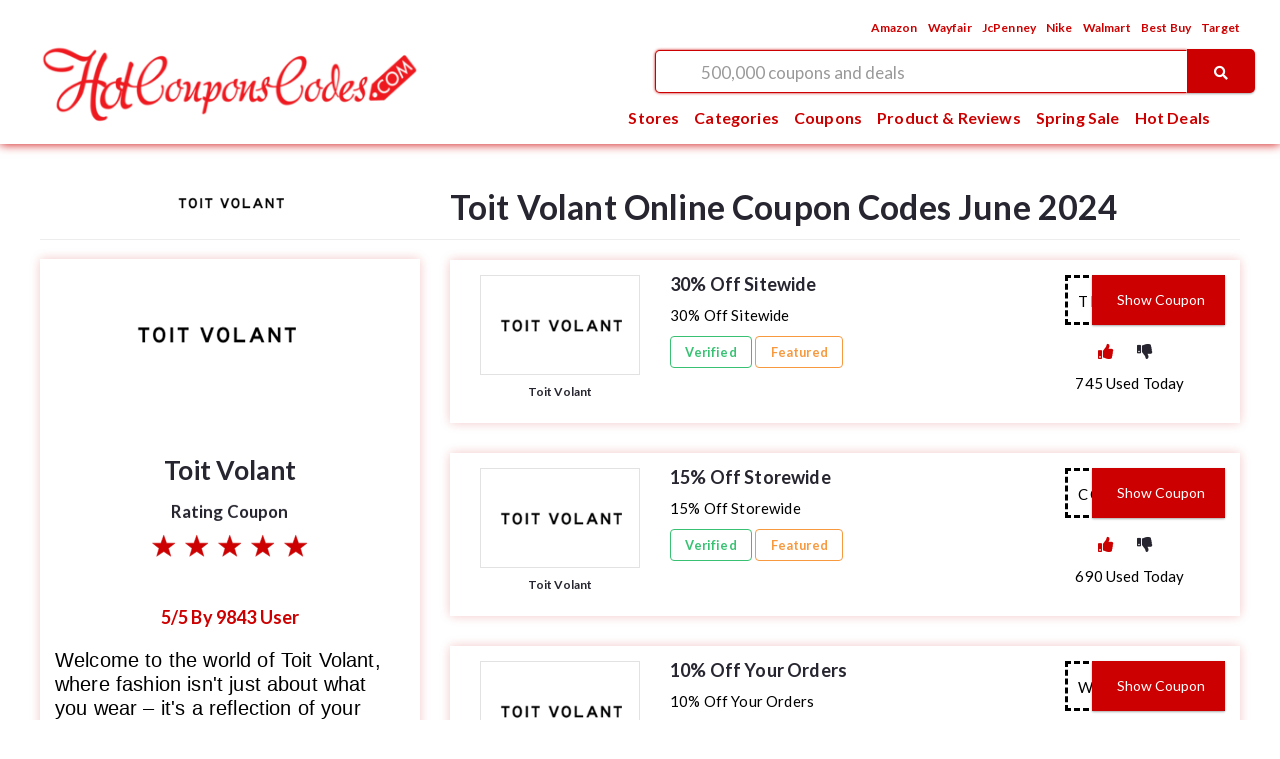

--- FILE ---
content_type: text/html; charset=UTF-8
request_url: https://www.hotcouponscodes.com/store/Toit-Volant-Coupon-Code
body_size: 6945
content:
<!DOCTYPE html>

<html lang="en">

<head>


    <meta http-equiv="Content-Type" content="text/html; charset=UTF-8">
    <!--<script async src="https://cdn.api.twitter.com/1/urls/count.json?url=http://labs.carsonshold.com/social-sharing-buttons&amp;callback=jQuery1111010135906804122174_1487121181939&amp;_=1487121181940"></script>-->

    <title>Toil Valent Coupon Code - 50% Off Sitewide/Deals+Sale - </title>
    <meta name="description" content="Save while staying stylish with Toil Volant Coupon Codes. Elevate your look affordably and embrace contemporary elegance. We believe that fashion should be accessible without compromising quality, and Toil Volant Discount Codes are your key to discovering the perfect ensemble. Whether you&#039;re drawn to our elegant curve-friendly pieces or eye-catching blouses, our codes ensure that your shopping experience is not only stylish but also affordable.">
    <meta name="keywords" content="Toil Valent Coupon Code, Toil Valent Coupon Codes, Toil Valent Discount Code, Toil Valent Discount Codes, Toil Valent Promo Code, Toil Valent Promo Codes, Toil Valent Promotional Codes, Toil Valent Voucher Codes">
    
            
    <meta name="generator" content="#">
    <meta name="viewport" content="width=device-width, initial-scale=1, maximum-scale=1">
    <link href="https://www.hotcouponscodes.com/web/css/bootstrap.min.css" rel="stylesheet">
    <link rel="stylesheet" href="https://use.fontawesome.com/releases/v5.8.1/css/all.css" crossorigin="anonymous">
    <link rel="shortcut icon" type="image/x-icon" href="https://www.hotcouponscodes.com/favicon3.ico">
    <link href="https://www.hotcouponscodes.com/web/css/font-awesome.css" rel="stylesheet">
    <link href="https://www.hotcouponscodes.com/web/css/animate.min.css" rel="stylesheet">
    <link href="https://www.hotcouponscodes.com/web/css/plugins.min.css" rel="stylesheet">
    <link href="https://www.hotcouponscodes.com/web/css/slick.css" rel="stylesheet">
    <link href="https://www.hotcouponscodes.com/web/css/slick-theme.css" rel="stylesheet">
    <link href="https://www.hotcouponscodes.com/web/css/style.css" rel="stylesheet">
    <meta name="csrf-token" content="Fi4bfUoxAAR03Uh0G0pnKKc9HA1Gl4LNqZMH5qWF" />
    <link rel="shortcut icon" href="favicon.ico">
    <link rel="apple-touch-icon" href="#">
    <link rel="apple-touch-icon" sizes="72x72" href="#">
    <link rel="apple-touch-icon" sizes="114x114" href="#">
    
    <style>
      .pagination > li > a
        {
            border-color: #cc0001;
            color: #cc0001;
        }
        .pagination > li > a:focus,
        .pagination > li > a:hover,
        .pagination > li > span:focus,
        .pagination > li > span:hover
        {
            color: #cc0001;
            background-color: #eee;
            border-color: #cc0001;
        }
      .pagination > .active > a, .pagination > .active > span, .pagination > .active > a:hover, .pagination > .active > span:hover, .pagination > .active > a:focus, .pagination > .active > span:focus {
        background-color: #cc0001   ;
        border-color:    #cc0001     ;
        color:white  ;   
        cursor:pointer;
        z-index:2;
      }
    </style>
    
    <!-- Global site tag (gtag.js) - Google Analytics -->
    <script async src="https://www.googletagmanager.com/gtag/js?id=G-6Y0B70MR5P"></script>
    <script>
      window.dataLayer = window.dataLayer || [];
      function gtag(){dataLayer.push(arguments);}
      gtag('js', new Date());
    
      gtag('config', 'G-6Y0B70MR5P');
    </script>
</head>

<body>
    
      
    <div class="site-wrapper  ">
        
        <header>
    <meta name='webgains-site-verification' content='abyvkgc8' />
  <div id="nav-wrap" class="menu-block">
    <div class="nav-wrap-holder">
      <div class="container" id="nav_wrapper">
        <nav class="navbar navbar-static-top nav-black" id="main_navbar" role="navigation">
          <!-- Brand and toggle get grouped for better mobile display -->
          <div class="navbar-header">
            <button type="button" class="navbar-toggle" data-toggle="collapse" data-target="#Navbar">
              <span class="sr-only">
                Toggle navigation
              </span>
              <span class="icon-bar">
              </span>
              <span class="icon-bar">
              </span>
              <span class="icon-bar">
              </span>
            </button>
            <a href="/" class="navbar-brand logo col-sm-3">
              <img src="https://www.hotcouponscodes.com/web/images/logo-1.png" alt="" class="img-responsive">
            </a>
          </div>
          <!-- Collect the nav links, forms, and other content for toggling -->
          <div class="collapse navbar-collapse" id="Navbar">
            <div class="row">
              <div class="col-sm-4">
                <a href="/" class="navbar-brand logo">
                <img src="https://www.hotcouponscodes.com/web/images/logo-1.png" alt="" class="img-responsive">
                </a>
              </div>
              <div class="col-sm-8">
                <ul class="top-navigation navbar-right">
                  
                                               <li><a href="/store/amazon-Coupons-Codes">Amazon</a></li>                            
                                               <li><a href="/store/wayfair-Coupons-Codes">Wayfair</a></li>                            
                                               <li><a href="/store/JcPenney-Coupons-Codes">JcPenney</a></li>                            
                                               <li><a href="/store/Nike-Coupons-Codes">Nike</a></li>                            
                                               <li><a href="/store/Walmart-Coupons-Codes">Walmart</a></li>                            
                                               <li><a href="/store/BestBuy-Coupons-Codes">Best Buy</a></li>                            
                                               <li><a href="/store/target-Coupons-Codes">Target</a></li>                            
                                        </ul>
                <div class="clearfix"></div>
                <div class="row">
                  <div class="col-sm-1 col-xs-2 pull-right" style="padding: 0px;">
                    <a class="btn btn-raised ripple-effect btn-success btn-block header-search" href="javascript:void(0)" data-toggle="modal" data-target="#coupons-pop">
                      <i class="fas fa-search"></i>
                    </a>
                  </div>
                  <div class="col-sm-8 col-xs-10 pull-right" style="padding-right: 0px;">
                    <form action="https://www.hotcouponscodes.com/find" method="get" id="header-search">
                      <div class="header-search-input ui search large action left icon input">
                        <input id="search" autocomplete="off" value="" class="form-control prompt" name="search" placeholder="500,000 coupons and deals" type="search">
                        
                          
                          <ul  class="results items ui transition " id="display_search_result">

                          </ul>

                        </div>
                        <div class="clear"></div>
                      </form>

                      
                      <div class="clear"></div>
                    
                  </div>
                  <!-- /.col 1 -->
                </div>
                <!-- regular link -->
                <ul class="nav navbar-nav navbar-right">
                  
                                                                                  <li><a href="https://www.hotcouponscodes.com/store/">Stores</a></li>                            
                                                          <li><a href="https://www.hotcouponscodes.com/category/">Categories</a></li>                            
                                                          <li><a href="https://www.hotcouponscodes.com/coupons/">Coupons</a></li>                            
                                                          <li><a href="https://www.hotcouponscodes.com/blog/">Product &amp; Reviews</a></li>                            
                                                          <li><a href="https://www.hotcouponscodes.com/category/black-friday-Coupons-Codes">Spring Sale</a></li>                            
                                                          <li><a href="https://www.hotcouponscodes.com/category/thanksgiving-Coupons-Codes">Hot Deals</a></li>                            
                                                          <li><a href="https://www.hotcouponscodes.com/admin/dashboard"></a></li>                            
                                                          <li><a href="https://www.hotcouponscodes.com/admin/dashboard"></a></li>                            
                                                                   </ul>
             </div>
           </div>
          </div>
        </nav>
      </div>
    </div>
  <!-- /.div nav wrap holder -->
  </div>
<!--#nav wrap -->
</header>        
    <section id="page" class="container">
      	 
      <!--/.frame -->
      <div class="row">
        <div class="col-12 mTop-40">
          <div class="container pg-store-title"> 
            <div class="row"><br>
              <div class="col-sm-4 text-center">
           <a href="https://shrsl.com/47aat" target="_blank"><img src="/media/toit-volant-coupon-codes-hotcouponscodes.png"   alt="" style="width: 120px"></a>
           </div>
             <div class="col-sm-8">  <h2> Toit Volant Online Coupon Codes June 2024</h2>
           </div>
          </div>
            <hr style="margin: 0px">
          </div>
        </div>
        <div class="col-sm-4 sidebar">
          <div class="inner-side shadow">
            <div class="widget widget-add">
              <div class="store-logo">
                <div class="store-logo-inner">
                <a href="https://shrsl.com/47aat" target="_blank"><img src="/media/toit-volant-coupon-codes-hotcouponscodes.png" class=" img-responsive" alt=""></a>
              </div>
              </div>
              <div class="store-info" >
                
                 <div class="rasting-box" align="center">
                 <h3>Toit Volant </h3>
                <input type="radio" name="stars" id="star-null" checked/>
                <input type="radio" name="stars" id="star-1"  unchecked/>
                <input type="radio" name="stars" id="star-2"  unchecked />
                <input type="radio" name="stars" id="star-3"  unchecked/>
                <input type="radio" name="stars" id="star-4"  unchecked/>
                <input type="radio" name="stars" id="star-5"  checked/>

                <section>
                  <h4 class="text-center"> Rating Coupon</h4>
                  <label for="star-1" class="star_label">
                    <svg width="255" height="240" viewBox="0 0 51 48">
                      <path d="m25,1 6,17h18l-14,11 5,17-15-10-15,10 5-17-14-11h18z"/>
                    </svg>
                  </label>
                  <label for="star-2" class="star_label">
                    <svg width="255" height="240" viewBox="0 0 51 48">
                      <path d="m25,1 6,17h18l-14,11 5,17-15-10-15,10 5-17-14-11h18z"/>
                    </svg>
                  </label>
                  <label for="star-3" class="star_label">
                    <svg width="255" height="240" viewBox="0 0 51 48">
                      <path d="m25,1 6,17h18l-14,11 5,17-15-10-15,10 5-17-14-11h18z"/>
                    </svg>
                  </label>
                  <label for="star-4" class="star_label">
                    <svg width="255" height="240" viewBox="0 0 51 48">
                      <path d="m25,1 6,17h18l-14,11 5,17-15-10-15,10 5-17-14-11h18z"/>
                    </svg>
                  </label>
                  <label for="star-5" class="star_label">
                    <svg width="255" height="240" viewBox="0 0 51 48">
                      <path d="m25,1 6,17h18l-14,11 5,17-15-10-15,10 5-17-14-11h18z"/>
                    </svg>
                  </label>
                  <!--<label for="star-null">
                    Clear
                  </label>--> 
                </section><br><br><br><br><br>
                <div>
                  <span class="rate-ing-num">5/5&nbsp;By&nbsp;9843 User</span>
                </div>
              </div>
                  <p><span style="font-size:20px"><span style="font-family:Arial,Helvetica,sans-serif">Welcome to the world of Toit Volant, where fashion isn&#39;t just about what you wear &ndash; it&#39;s a reflection of your individuality, your values, and your commitment to making a statement. If you&#39;re searching for a blend of contemporary elegance, inclusivity, and sustainability, then look no further. With a curated collection of blouses, stunning dresses, and versatile womenswear, Toit Volant is your destination for ready-to-wear fashion that embodies the essence of modernity.&nbsp;Elevate your style while keeping your budget in check with <a href="https://shrsl.com/47aat" target="_blank"><strong>Toit Volant&nbsp;Coupon Codes and Sale Codes</strong></a>.</span></span></p>
              </div>
             
              <hr data-symbol="ADVERTISE">
                          </div>

            
             
          
          </div>
          <!-- /col 4 - sidebar -->
        </div>
        <div class="col-sm-8 mTop-20">
          <!--/row -->
          
                        
          <div class="row">
            <div class="col-sm-12">
              <div class="shadow bg-white deal-entry deal-box ">
               
                <div class="col-md-3 col-sm-3 text-center">
                <a href="https://shrsl.com/47aat" onclick="window.open('/store/Toit-Volant-Coupon-Code?getcoupon=2ef','_blank');">
                  <span class="deal-logo">
                    <img src="/media/toit-volant-coupon-codes-hotcouponscodes.png">
                  </span>
                  <h6 class="prodt-name">Toit Volant</h6>
                </a>
              </div>


                <div class="col-md-6 col-sm-6 center">
                  <div class="title">
                  <a href="https://shrsl.com/47aat" onclick="window.open('/store/Toit-Volant-Coupon-Code?getcoupon=2ef','_blank');">
                      <span> 30% Off Sitewide </span>
                    </a>
                  </div>
                  <div class="entry-content">

                    <p>
                      30% Off Sitewide
                    </p>
                    <div class="copuns-tags-wrapper">
                                              <a href="#" class="copuns-tags copuns-tag-verified">Verified</a>  
                                                                                          <a href="#" class="copuns-tags copuns-tag-featured">Featured</a> 
                                        </div>
                    
                  </div>
                </div>
                <div class="col-md-3 col-sm-3 text-center padding-0">
                  
                    
                                            <div class="get-coupon-code">
                      <a href="https://shrsl.com/47aat" onclick="window.open('/store/Toit-Volant-Coupon-Code?getcoupon=2ef','_blank');">
                        <button type="button" class="btn btn-raised ripple-effect btn-success" title="30% Off Sitewide">
                          Show Coupon 
                        </button>
                      </a>     
                      <div class="c-code">
                        <span>THANKYOU20</span>
                        </div>
                      </div>
                                          <div class="footer">
                                      <ul class="stores-cat-thumbs">
                                         <li><i class="fas fa-thumbs-up"></i> <i class="fas fa-thumbs-down"></i></li>
                                        <li class=" txt-left pull-left"><span>745</span> Used Today</li>
                                      </ul>
                                    </div>
                    
                  
                  
                </div>
              </div>
            </div>
          </div>

                        
          <div class="row">
            <div class="col-sm-12">
              <div class="shadow bg-white deal-entry deal-box ">
               
                <div class="col-md-3 col-sm-3 text-center">
                <a href="https://shrsl.com/47aat" onclick="window.open('/store/Toit-Volant-Coupon-Code?getcoupon=2ee','_blank');">
                  <span class="deal-logo">
                    <img src="/media/toit-volant-coupon-codes-hotcouponscodes.png">
                  </span>
                  <h6 class="prodt-name">Toit Volant</h6>
                </a>
              </div>


                <div class="col-md-6 col-sm-6 center">
                  <div class="title">
                  <a href="https://shrsl.com/47aat" onclick="window.open('/store/Toit-Volant-Coupon-Code?getcoupon=2ee','_blank');">
                      <span> 15% Off Storewide </span>
                    </a>
                  </div>
                  <div class="entry-content">

                    <p>
                      15% Off Storewide
                    </p>
                    <div class="copuns-tags-wrapper">
                                              <a href="#" class="copuns-tags copuns-tag-verified">Verified</a>  
                                                                                          <a href="#" class="copuns-tags copuns-tag-featured">Featured</a> 
                                        </div>
                    
                  </div>
                </div>
                <div class="col-md-3 col-sm-3 text-center padding-0">
                  
                    
                                            <div class="get-coupon-code">
                      <a href="https://shrsl.com/47aat" onclick="window.open('/store/Toit-Volant-Coupon-Code?getcoupon=2ee','_blank');">
                        <button type="button" class="btn btn-raised ripple-effect btn-success" title="15% Off Storewide">
                          Show Coupon 
                        </button>
                      </a>     
                      <div class="c-code">
                        <span>COMEBACK15</span>
                        </div>
                      </div>
                                          <div class="footer">
                                      <ul class="stores-cat-thumbs">
                                         <li><i class="fas fa-thumbs-up"></i> <i class="fas fa-thumbs-down"></i></li>
                                        <li class=" txt-left pull-left"><span>690</span> Used Today</li>
                                      </ul>
                                    </div>
                    
                  
                  
                </div>
              </div>
            </div>
          </div>

                        
          <div class="row">
            <div class="col-sm-12">
              <div class="shadow bg-white deal-entry deal-box ">
               
                <div class="col-md-3 col-sm-3 text-center">
                <a href="https://shrsl.com/47aat" onclick="window.open('/store/Toit-Volant-Coupon-Code?getcoupon=2ed','_blank');">
                  <span class="deal-logo">
                    <img src="/media/toit-volant-coupon-codes-hotcouponscodes.png">
                  </span>
                  <h6 class="prodt-name">Toit Volant</h6>
                </a>
              </div>


                <div class="col-md-6 col-sm-6 center">
                  <div class="title">
                  <a href="https://shrsl.com/47aat" onclick="window.open('/store/Toit-Volant-Coupon-Code?getcoupon=2ed','_blank');">
                      <span> 10% Off Your Orders </span>
                    </a>
                  </div>
                  <div class="entry-content">

                    <p>
                      10% Off Your Orders
                    </p>
                    <div class="copuns-tags-wrapper">
                                              <a href="#" class="copuns-tags copuns-tag-verified">Verified</a>  
                                                                                          <a href="#" class="copuns-tags copuns-tag-featured">Featured</a> 
                                        </div>
                    
                  </div>
                </div>
                <div class="col-md-3 col-sm-3 text-center padding-0">
                  
                    
                                            <div class="get-coupon-code">
                      <a href="https://shrsl.com/47aat" onclick="window.open('/store/Toit-Volant-Coupon-Code?getcoupon=2ed','_blank');">
                        <button type="button" class="btn btn-raised ripple-effect btn-success" title="10% Off Your Orders">
                          Show Coupon 
                        </button>
                      </a>     
                      <div class="c-code">
                        <span>WELCOME10</span>
                        </div>
                      </div>
                                          <div class="footer">
                                      <ul class="stores-cat-thumbs">
                                         <li><i class="fas fa-thumbs-up"></i> <i class="fas fa-thumbs-down"></i></li>
                                        <li class=" txt-left pull-left"><span>650</span> Used Today</li>
                                      </ul>
                                    </div>
                    
                  
                  
                </div>
              </div>
            </div>
          </div>

                        
          <div class="row">
            <div class="col-sm-12">
              <div class="shadow bg-white deal-entry deal-box ">
               
                <div class="col-md-3 col-sm-3 text-center">
                <a href="https://shrsl.com/47aat" onclick="window.open('/store/Toit-Volant-Coupon-Code?getcoupon=2ec','_blank');">
                  <span class="deal-logo">
                    <img src="/media/toit-volant-coupon-codes-hotcouponscodes.png">
                  </span>
                  <h6 class="prodt-name">Toit Volant</h6>
                </a>
              </div>


                <div class="col-md-6 col-sm-6 center">
                  <div class="title">
                  <a href="https://shrsl.com/47aat" onclick="window.open('/store/Toit-Volant-Coupon-Code?getcoupon=2ec','_blank');">
                      <span> Free Shipping Orders Over $150 </span>
                    </a>
                  </div>
                  <div class="entry-content">

                    <p>
                      Free Shipping Orders Over $150
                    </p>
                    <div class="copuns-tags-wrapper">
                                              <a href="#" class="copuns-tags copuns-tag-verified">Verified</a>  
                                                                                          <a href="#" class="copuns-tags copuns-tag-featured">Featured</a> 
                                        </div>
                    
                  </div>
                </div>
                <div class="col-md-3 col-sm-3 text-center padding-0">
                  
                    
                                            <span class="deal-btn">
                      <a href="https://shrsl.com/47aat" onclick="window.open('/store/Toit-Volant-Coupon-Code?getcoupon=2ec','_blank');">
                        <button type="button" class="btn btn-raised ripple-effect btn-success" title="Free Shipping Orders Over $150">
                          Activate Coupon 
                        </button>
                      </a> 
                    </span>
                                          <div class="footer">
                                      <ul class="stores-cat-thumbs">
                                         <li><i class="fas fa-thumbs-up"></i> <i class="fas fa-thumbs-down"></i></li>
                                        <li class=" txt-left pull-left"><span>610</span> Used Today</li>
                                      </ul>
                                    </div>
                    
                  
                  
                </div>
              </div>
            </div>
          </div>

                        
          <div class="row">
            <div class="col-sm-12">
              <div class="shadow bg-white deal-entry deal-box ">
               
                <div class="col-md-3 col-sm-3 text-center">
                <a href="https://shrsl.com/47aat" onclick="window.open('/store/Toit-Volant-Coupon-Code?getcoupon=2gs','_blank');">
                  <span class="deal-logo">
                    <img src="/media/toit-volant-coupon-codes-hotcouponscodes.png">
                  </span>
                  <h6 class="prodt-name">Toit Volant</h6>
                </a>
              </div>


                <div class="col-md-6 col-sm-6 center">
                  <div class="title">
                  <a href="https://shrsl.com/47aat" onclick="window.open('/store/Toit-Volant-Coupon-Code?getcoupon=2gs','_blank');">
                      <span> Save Up to 50% Off Clearance Sale Items </span>
                    </a>
                  </div>
                  <div class="entry-content">

                    <p>
                      Save Up to 50% Off Sale Items
                    </p>
                    <div class="copuns-tags-wrapper">
                                              <a href="#" class="copuns-tags copuns-tag-verified">Verified</a>  
                                                                                          <a href="#" class="copuns-tags copuns-tag-featured">Featured</a> 
                                        </div>
                    
                  </div>
                </div>
                <div class="col-md-3 col-sm-3 text-center padding-0">
                  
                    
                                            <span class="deal-btn">
                      <a href="https://shrsl.com/47aat" onclick="window.open('/store/Toit-Volant-Coupon-Code?getcoupon=2gs','_blank');">
                        <button type="button" class="btn btn-raised ripple-effect btn-success" title="Save Up to 50% Off Clearance Sale Items">
                          Activate Coupon 
                        </button>
                      </a> 
                    </span>
                                          <div class="footer">
                                      <ul class="stores-cat-thumbs">
                                         <li><i class="fas fa-thumbs-up"></i> <i class="fas fa-thumbs-down"></i></li>
                                        <li class=" txt-left pull-left"><span>570</span> Used Today</li>
                                      </ul>
                                    </div>
                    
                  
                  
                </div>
              </div>
            </div>
          </div>

                        
          <div class="row">
            <div class="col-sm-12">
              <div class="shadow bg-white deal-entry deal-box ">
               
                <div class="col-md-3 col-sm-3 text-center">
                <a href="https://shrsl.com/47aat" onclick="window.open('/store/Toit-Volant-Coupon-Code?getcoupon=2gr','_blank');">
                  <span class="deal-logo">
                    <img src="/media/toit-volant-coupon-codes-hotcouponscodes.png">
                  </span>
                  <h6 class="prodt-name">Toit Volant</h6>
                </a>
              </div>


                <div class="col-md-6 col-sm-6 center">
                  <div class="title">
                  <a href="https://shrsl.com/47aat" onclick="window.open('/store/Toit-Volant-Coupon-Code?getcoupon=2gr','_blank');">
                      <span> Save Up to 40% Off Sale Items </span>
                    </a>
                  </div>
                  <div class="entry-content">

                    <p>
                      Save Up to 40% Off Sale Items
                    </p>
                    <div class="copuns-tags-wrapper">
                                              <a href="#" class="copuns-tags copuns-tag-verified">Verified</a>  
                                                                                          <a href="#" class="copuns-tags copuns-tag-featured">Featured</a> 
                                        </div>
                    
                  </div>
                </div>
                <div class="col-md-3 col-sm-3 text-center padding-0">
                  
                    
                                            <span class="deal-btn">
                      <a href="https://shrsl.com/47aat" onclick="window.open('/store/Toit-Volant-Coupon-Code?getcoupon=2gr','_blank');">
                        <button type="button" class="btn btn-raised ripple-effect btn-success" title="Save Up to 40% Off Sale Items">
                          Activate Coupon 
                        </button>
                      </a> 
                    </span>
                                          <div class="footer">
                                      <ul class="stores-cat-thumbs">
                                         <li><i class="fas fa-thumbs-up"></i> <i class="fas fa-thumbs-down"></i></li>
                                        <li class=" txt-left pull-left"><span>520</span> Used Today</li>
                                      </ul>
                                    </div>
                    
                  
                  
                </div>
              </div>
            </div>
          </div>

          
          
            
          <!--/row -->
          <div class="row">
            <div class="col-sm-12">
                  <div class="text-center">
                    
                        
                          
                        
                      
                  </div>
            </div>
          </div>
          <!--/row -->
          
        <!-- /col 8 -->
        
       
    <div class="blogs-content">
      <!--/.frame -->
      <div class="blog-detail-section">
        <div class="blog-detail-inner">

          <div class="entry-header">
        
            <p style="text-align:center"><span style="font-size:16px"><span style="font-family:Arial,Helvetica,sans-serif"><strong>Toit Volant: Elevate Your Style with Ethical Womenswear</strong></span></span></p>

<p><span style="font-size:16px"><span style="font-family:Arial,Helvetica,sans-serif"><strong>The Modern Elegance of Toit Volant Womenswear</strong></span></span></p>

<p><span style="font-size:16px"><span style="font-family:Arial,Helvetica,sans-serif">At Toit Volant, we&#39;re not just crafting clothes &ndash; we&#39;re creating a symphony of elegance that resonates with the modern woman. Our collection of meticulously designed dresses and versatile womenswear is a celebration of the contemporary spirit. Each piece is an embodiment of our commitment to combining style with ethics, resulting in garments that empower you to exude confidence and grace.</span></span></p>

<p><span style="font-size:16px"><span style="font-family:Arial,Helvetica,sans-serif"><strong>A Commitment to Ethical Fashion: Inclusive and USA Made</strong></span></span></p>

<p><span style="font-size:16px"><span style="font-family:Arial,Helvetica,sans-serif">In a world where fast fashion prevails, Toit Volant stands as a beacon of ethical fashion. Our commitment to sustainability goes beyond buzzwords; it&#39;s an ethos that guides every step of our creation process. From the drawing board to the finished product, we prioritize ethical practices and the craftsmanship that goes into each piece. Our USA made ethos ensures that every stitch contributes to local communities and supports fair labor practices.</span></span></p>

<p><span style="font-size:16px"><span style="font-family:Arial,Helvetica,sans-serif"><strong>Beyond Trends: Contemporary and Inclusive Design</strong></span></span></p>

<p><span style="font-size:16px"><span style="font-family:Arial,Helvetica,sans-serif">Toit Volant&#39;s commitment to inclusivity is evident in our designs. We understand that fashion is a means of self-expression, and everyone deserves to feel celebrated and represented. Our collection of curve-friendly blouses, versatile dresses, and carefully curated womenswear embraces diversity in its truest form. Each piece is crafted to flatter a range of body types, ensuring that you not only look good but feel fantastic.</span></span></p>

<p><span style="font-size:16px"><span style="font-family:Arial,Helvetica,sans-serif"><strong>Sustainability with Style: Ready-to-Wear Fashion</strong></span></span></p>

<p><span style="font-size:16px"><span style="font-family:Arial,Helvetica,sans-serif">Sustainability and style intertwine seamlessly in Toit Volant&#39;s collection. Our ready-to-wear pieces are more than just garments; they&#39;re an embodiment of the values that matter most. From the choice of materials to the production process, each element is carefully considered to minimize our environmental impact. With Toit Volant, you can confidently embrace fashion that aligns with your values without compromising on aesthetics.</span></span></p>

<p><span style="font-size:16px"><span style="font-family:Arial,Helvetica,sans-serif"><strong>Contemporary Craftsmanship: The Toit Volant Difference</strong></span></span></p>

<p><span style="font-size:16px"><span style="font-family:Arial,Helvetica,sans-serif">What sets Toit Volant apart is our unwavering dedication to contemporary craftsmanship. Every piece in our collection is a testament to the skill and creativity of our artisans. From tailored dresses that transition seamlessly from day to night to versatile blouses that make a statement, our garments embody the perfect fusion of form and function.</span></span></p>

<p><span style="font-size:16px"><span style="font-family:Arial,Helvetica,sans-serif"><strong>Join the Movement: Explore Toit Volant Today</strong></span></span></p>

<p><span style="font-size:16px"><span style="font-family:Arial,Helvetica,sans-serif">Are you ready to step into a world where fashion is an extension of your identity? Toit Volant invites you to explore our collection of contemporary womenswear that redefines style with purpose. From elegant dresses that demand attention to timeless blouses that exude sophistication, each piece is an ode to the modern woman&#39;s journey.</span></span></p>

<p><span style="font-size:16px"><span style="font-family:Arial,Helvetica,sans-serif"><strong>Embrace the Elegance: Toit Volant&#39;s Sale Event</strong></span></span></p>

<p><span style="font-size:16px"><span style="font-family:Arial,Helvetica,sans-serif">Exciting news awaits! Toit Volant is thrilled to announce an upcoming Sale Event that allows you to indulge in your favorite pieces while enjoying irresistible savings. This is your opportunity to elevate your wardrobe, embrace ethical fashion, and curate looks that are as contemporary as they are conscious.</span></span></p>

<p><span style="font-size:16px"><span style="font-family:Arial,Helvetica,sans-serif"><strong>Redefine Your Style: Toit Volant Awaits</strong></span></span></p>

<p><span style="font-size:16px"><span style="font-family:Arial,Helvetica,sans-serif">Elevate your style with fashion that resonates with your values. Toit Volant&#39;s collection of blouses, dresses, and contemporary womenswear is your passport to a world where elegance and ethics intertwine. Join us in redefining the way you experience fashion and celebrate the power of clothing to tell stories, make statements, and empower change.</span></span></p>

          </div>
        </div>
        <!-- /col 8 -->
      </div>
    </div>
     <!-- /main row -->
    </div>
  </section>




  <div class="cta-box bg-blue-1 clearfix">
    <div class="container">
      <div class="row">
        <div class="col-md-3 col-sm-3 col-xs-12 pull-right">
          <a href="/coupons" class="btn btn-raised btn-primary ripple-effect btn-lg" data-original-title="" title="">
          
            &nbsp; Shop Now
          </a>
        </div>
        <div class="col-md-9 col-sm-9 col-xs-12">
          <h3>
          Welcome to Hot Coupons Codes
          </h3>
          <p>
          HotCouponsCodes opens vista to the most reliable, 100% working, tested and verified coupons and authentic brand reviews for you.
          </p>
        </div>
      </div>
    </div>
  </div>        <footer id="footer">
  <div class="container">
    <div class="col-sm-6">
      <a href="/">
        <img src="https://www.hotcouponscodes.com/web/images/logo-1.png" alt="#" class="img-responsive logo">
      </a>
      <p>
      HotCouponsCodes opens vista to the most reliable, 100% working, tested and verified coupon codes, promo codes, deals and discount promotions to all top stores. we also feature 100% original, customer reviews. Join us and Get Incredible Discount on Your Favorite Products!
      </p>
    </div>
    <div class="col-sm-2">
      <h5>
        STORES
      </h5>
                                        <ul class="list-unstyled">
              <li>
              <a href="/store/amazon-Coupons-Codes">
                Amazon
              </a>
              </li>
            </ul>
                                            <ul class="list-unstyled">
              <li>
              <a href="/store/wayfair-Coupons-Codes">
                Wayfair
              </a>
              </li>
            </ul>
                                            <ul class="list-unstyled">
              <li>
              <a href="/store/JcPenney-Coupons-Codes">
                JcPenney
              </a>
              </li>
            </ul>
                                            <ul class="list-unstyled">
              <li>
              <a href="/store/Nike-Coupons-Codes">
                Nike
              </a>
              </li>
            </ul>
                                            <ul class="list-unstyled">
              <li>
              <a href="/store/Walmart-Coupons-Codes">
                Walmart
              </a>
              </li>
            </ul>
                                                                </div>
    <div class="col-sm-2">
      <h5>
        SITE LINKS
      </h5>
      <ul class="list-unstyled">
        <li><a href="/aboutUs">About Us</a></li>
        <li><a href="/terms">Terms</a></li>
        <li><a href="/privacypolicy">Privacy Policy</a></li>
        <li><a href="/disclaimer">Disclaimer</a></li>
      </ul>
    </div>
    <div class="col-sm-2">
      <h5>&nbsp;

      </h5>
    </div>
  </div>
  <div class="btmFooter">
    <div class="container">
      <div class="col-sm-8">
        <p><strong> Copyright 2026 Hot Coupons Codes. All Rights Reserved.</strong></p>
        <ul class="list-unstyled">
          <li><a href="/aboutUs">About Us</a></li>
          <li><a href="/terms">Terms</a></li>
          <li><a href="/privacypolicy">Privacy Policy</a></li>
          <li><a href="/disclaimer">Disclaimer</a></li>
        </ul>
     </div>
     <div class="col-sm-4">
        <ul class="pay-opt pull-right list-inline list-unstyled">
          <li>
            <a href="https://www.facebook.com/HotCouponsCodes" target="_blank" title="#">
              <i class="fab fa-facebook-square"></i>
            </a>
          </li>
          <li>
            <a href="https://twitter.com/HotCouponsCodes" target="_blank" title="#">
              <i class="fab fa-twitter"></i>
            </a>
          </li>
          <li>
            <a href="//www.instagram.com/HotCouponsCodes" target="_blank" title="#">
              <i class="fab fa-instagram"></i>
            </a>
          </li>
          <li>
            <a href="https://www.youtube.com/channel/UCruHwC90nr1yHSY08jYbJ5g" target="_blank" title="#">
              <i class="fab fa-youtube"></i>
            </a>
          </li>
        </ul>
      </div>
    </div>
  </div>
</footer>
    </div>

    <!-- /animitsion -->
    <!-- JS files -->
    <script src="https://www.hotcouponscodes.com/web/js/jquery.min.js"></script>
    <script src="https://www.hotcouponscodes.com/web/js/slick.min.js"></script>
    <script src="https://www.hotcouponscodes.com/web/js/kupon.js"></script>
    <script src="https://www.hotcouponscodes.com/web/js/bootstrap.min.js"></script>
    <script src="https://www.hotcouponscodes.com/web/js/jquery.animsition.min.js"></script>
    <script src="https://www.hotcouponscodes.com/web/js/functions.js"></script>

<script type="text/javascript">
  
  $( ".detail-more" ).each(function(){
    $(this).click(function() {

  $( ".details-full" ).hide();

   $(this).next( ".details-full" ).slideToggle();
});
  })
</script>
<script type="text/javascript">
  $('#search').on('keyup',function(){
  var value=$(this).val();
  if(value == ''){
      $('#display_search_result').empty();
      $('#display_search_result').hide();
    }
  $.get('/search', {search: value}, function (data, textStatus, jqXHR) {
      $('#display_search_result').html(data);
    });
  })

  $('#search').onfocusout = function(){
    $('#display_search_result').empty();
      $('#display_search_result').hide();
  }
</script>

<script>
              
              $('.star_label').hover(
                function() {
                  $( this ).addClass( "selected" );
                }
              );
              


            </script>
            <script type="text/javascript" src="https://s.skimresources.com/js/187434X1658062.skimlinks.js"></script>

<script defer src="https://static.cloudflareinsights.com/beacon.min.js/vcd15cbe7772f49c399c6a5babf22c1241717689176015" integrity="sha512-ZpsOmlRQV6y907TI0dKBHq9Md29nnaEIPlkf84rnaERnq6zvWvPUqr2ft8M1aS28oN72PdrCzSjY4U6VaAw1EQ==" data-cf-beacon='{"version":"2024.11.0","token":"e66cf09352bc4352b1098a2baf5cf553","r":1,"server_timing":{"name":{"cfCacheStatus":true,"cfEdge":true,"cfExtPri":true,"cfL4":true,"cfOrigin":true,"cfSpeedBrain":true},"location_startswith":null}}' crossorigin="anonymous"></script>
</body>

</html>

--- FILE ---
content_type: text/css
request_url: https://www.hotcouponscodes.com/web/css/style.css
body_size: 14163
content:
@import url('http://fonts.googleapis.com/css?family=Montserrat:400,700');
@import url('http://fonts.googleapis.com/css?family=Roboto:400,300,500,700,900,300italic,400italic');
@import url('http://fonts.googleapis.com/css?family=Merriweather:400,300,300italic,400italic,700,900');
@import url('https://fonts.googleapis.com/css2?family=Lato:ital,wght@0,400;0,700;0,900;1,400;1,700;1,900&display=swap');


* {
    margin: 0;
    padding: 0;
}

body,
html {
    height: 100%;
    font-size: 100%;
}

body {
    overflow-x: hidden;
    color: #000;
    letter-spacing: .01rem;
    font-weight: 300;
    font-size: 15px;
    font-family: 'Lato', sans-serif;
    line-height: 1.5em; 
}

.wrapper {
    font-size: 1em;
    line-height: 1.5em
}

@media (min-width: 43.75em) {
    .wrapper {
        font-size: 1em;
        line-height: 1.375
    }
}

@media (min-width: 1400px) {
    .container {
        width: 1370px;
    }
}


/*------------------------------------*1.TYPO*------------------------------------*/

h1 {
    font-size: 2em;
    line-height: 1.25
}

@media (min-width: 43.75em) {
    h1 {
        font-size: 2.5em;
        line-height: 1.125
    }
}

@media (min-width: 56.25em) {
    h1 {
        font-size: 3em;
        line-height: 1.05
    }
}

h2 {
    font-size: 1.625em;
    line-height: 1.15384615
}

@media (min-width: 43.75em) {
    h2 {
        font-size: 2em;
        line-height: 1.25
    }
}

@media (min-width: 56.25em) {
    h2 {
        font-size: 2.25em;
        line-height: 1.25
    }
}

h3 {
    font-size: 1.375em;
    line-height: 1.13636364
}

@media (min-width: 43.75em) {
    h3 {
        font-size: 1.5em;
        line-height: 1.25
    }
}

@media (min-width: 56.25em) {
    h3 {
        font-size: 1.75em;
        line-height: 1.25
    }
}

h4 {
    font-size: 1.125em;
    line-height: 1.11111111
}

@media (min-width: 43.75em) {
    h4 {
        line-height: 1.22222222
    }
}

.h1,
.h2,
.h3,
.h4,
.h5,
.h6,
h1,
h2,
h3,
h4,
h5,
h6 {
    padding: 0;
    color: #272630;
    font-weight: 700;
    moz-osx-font-smoothing: grayscale;
    webkit-font-smoothing: antialiased;
}

.h1 a,
.h2 a,
.h3 a,
.h4 a,
.h5 a,
.h6 a,
h1 a,
h2 a,
h3 a,
h4 a,
h5 a,
h6 a {
    color: #000;
    text-decoration: none
}

.font-slab {
    font-family: 'Roboto Slab', serif;
}

a {
    color: #111111
}

a:focus,
a:hover {
    outline: 0;
    color: #353242;
    text-decoration: none
}

p {
    margin: 0 0 1.75em 0
}

p.small {
    color: #bababb;
    font-size: 14px;
}

h1+ol,
h1+p,
h1+ul,
h2+ol,
h2+p,
h2+ul,
h3+ol,
h3+p,
h3+ul,
h4+ol,
h4+p,
h4+ul,
h5+ol,
h5+p,
h5+ul,
h6+ol,
h6+p,
h6+ul {
    padding-top: 0
}



.strong,
b,
strong {
    color: #000;
    font-weight: 700;
}

@media only screen and (min-width: 780px) {
    .text-center-sm {
        visible: hidden
    }
}

@media only screen and (max-width: 780px) {
    .text-center-sm {
        text-align: center;
        visible: visible
    }
}


/*------------------------------------*2.HELPERS*------------------------------------*/

.row-no-gutter {
    margin-right: 0;
    margin-left: 0;
}

.row-no-gutter [class*="col-"] {
    padding-right: 0;
    padding-left: 0;
}

.omega {
    padding-right: 0!important;
}

.alpha {
    padding-left: 0!important;
}

@media only screen and (max-width: 780px) {
    .omega {
        padding-right: 15px!important;
    }
    .alpha {
        padding-left: 15px!important;
    }
}


/* ===HELPERS=== */

iframe,
embed,
object {
    max-width: 100%;
}

.valignWrap {
    display: table;
}

.valign {
    display: table-cell;
    vertical-align: middle;
}

.bg-light {
    background-color: #fafafa
}

.bg-white {
    background-color: #fff
}

.mBtm-50 {
    margin-bottom: 50px
}

.mBtm-30 {
    margin-bottom: 30px
}

.mBtm-20 {
    margin-bottom: 20px
}

.mTop-50 {
    margin-top: 50px
}

.mTop-30 {
    margin-top: 30px
}

.mTop-20 {
    margin-top: 20px
}

.mTop-0 {
    margin-top: 0
}
.pTB-20 {
    padding-top: 20px;
    padding-bottom: 20px;
}
.pTB-30 {
    padding-top: 30px;
    padding-bottom: 30px;
}

.margin-0 {
    margin: 0;
}

.bg-dark {
    background-color: #202529
}

.space-xs {
    padding-top: 15px;
    padding-bottom: 15px;
}

.space-sm {
    padding-top: 60px;
    padding-bottom: 60px;
}

.frameAll {
    padding: 18px 15px;
    margin-top: 20px;
    margin-bottom: 20px;
}

.frameLR {
    padding-left: 30px;
    padding-right: 30px;
}

.Aligner {
    display: flex;
    align-items: center;
    justify-content: center;
}

.Aligner-item {
    max-width: 50%;
}

.Aligner-item--top {
    align-self: flex-start;
}

.Aligner-item--bottom {
    align-self: flex-end;
}

.raised {
    box-shadow: 0 1px 3px 0 rgba(0, 0, 0, 0.12), 0 1px 2px 0 rgba(0, 0, 0, 0.24);
}

.color-green {
    color: #77C84E
}

.color-orange {
    color: #ff5722
}

.color-blue {
    color: #5677fc
}

.bg-light {
    background-color: #F1F5F8;
}

.bg-blue-2 {
    background-color: #3c4759;
}

.bg-orange {
    background: #ff5722;
}

.bg-green {
    background: #77C84E;
}

.bg-blue {
    background: #5677fc;
}

.shadow {
    box-shadow: 0 0px 10px 0px #cc000138 !important;
}


/*------------------------------------Wrappers,Main content-------------------------------------*/

#inner-page {
    padding-top: 35px;
    margin-bottom: 50px;
}


/*------------------------------------*3.NAVIGATION*------------------------------------*/
header {
    z-index: 10;
    position: relative;
}
.top-bar {
    padding: 10px 0 0;
    background: #3c4759;
    color: #DBDBE5;
    font-size: 13px;
    border-bottom: 4px solid #556479;
}

.top-bar p {
    margin: 0
}

.top-bar strong {
    color: #fff
}

.top-bar ul li a {
    color: #DBDBE5;
}


/*------------------------------------Nav wrapper-------------------------------------*/

#nav-wrap {
    background: rgb(255 255 255);
    width: 100%;
    padding-top: 15px;
    border-color: red;
    box-shadow: 0px 0px 10px 0px #cc0001;
}


/*------------------------------------Navbar-------------------------------------*/

.navbar.nav-white {
    background: #fff;
    border-color: transparent;
    color: #000;
    margin: 0;
}

.navbar.nav-white .navbar-collapse {
    background-color: #fff;
    border-color: #ededed;
}

.navbar .navbar-text {
    color: #fff;
}

.navbar a.navbar-link {
    color: #fff;
    background-color: transparent;
}

.navbar a.navbar-link:hover,
.navbar.nav-white a.navbar-link:focus {
    color: #fff;
    background-color: transparent;
}

.navbar.nav-white .navbar-brand {
    color: #000;
    background-color: #fff;
    display: block;
}

.navbar.nav-white .navbar-brand:hover,
.navbar.nav-white .navbar-brand:focus {
    color: #000;
    background-color: #fff;
}

.navbar.nav-white .navbar-toggle {
    border-color: #ededed !important;
    background-color: #fff;
}

.navbar.nav-white .navbar-toggle .icon-bar {
    background-color: #000;
}

.navbar.nav-white .navbar-toggle:hover,
.navbar.nav-white .navbar-toggle:focus {
    border-color: #ededed !important;
    background-color: #3c4759 !important;
}

.navbar.nav-white .navbar-toggle:hover .icon-bar,
.navbar.nav-white .navbar-toggle:focus .icon-bar {
    background-color: #ffffff;
}

.navbar.nav-white .form-control {
    color: #000;
    background-color: #ffffff;
    border-color: #ffffff;
}

.navbar.nav-white .form-control:focus {
    -webkit-box-shadow: inset 0 1px 1px transparent, 0 0 5px #ffffff;
    box-shadow: inset 0 1px 1px transparent, 0 0 5px #ffffff;
}

.navbar.nav-white .navbar-nav>li[class*="dropdown"].dropdown-onhover:hover>a,
.navbar.nav-white.dropdown-onhover .navbar-nav>li:hover>a[class*="dropdown"] {
    background-color: #f2f2f2;
}

.navbar.nav-white .navbar-nav>li>a {
    color: #000;
    background-color: #fff;
    padding-top: 30px;
    padding-bottom: 30px;
    font-family: Montserrat, Helvetica, Arial, sans-serif;
    font-weight: 400;
    text-transform: uppercase;
    font-size: 12px;
    letter-spacing: 1px;
}

.navbar.nav-white .navbar-nav>li>a i {
    margin-right: 5px
}

@media (max-width: 768px) {
    .navbar.nav-white .navbar-nav>li>a {
        padding-top: 10px;
        padding-bottom: 10px;
    }
}

.navbar.nav-white .navbar-nav>li>a:focus {
    color: #000;
    background-color: #fff;
}

.navbar.nav-white .navbar-nav>li>a:hover {
    color: #222;
    background-color: transparent;
}

.navbar.nav-white .navbar-nav>li.open>a {
    color: #000;
    background-color: rgba(248, 247, 250, 0.79);
}

.navbar.nav-white .navbar-nav>li.open>a:hover,
.navbar.nav-white .navbar-nav>li.open>a:focus {
    color: #000;
    background-color: rgba(248, 247, 250, 0.79);
}

.navbar.nav-white .navbar-nav>li.active>a {
    color: #000;
    background-color: #fff;
}

.navbar.nav-white .navbar-nav>li.active>a:hover,
.navbar.nav-white .navbar-nav>li.active>a:focus {
    color: #000;
    background-color: #ededed;
}

.navbar.nav-white .navbar-nav>li.disabled>a {
    color: #ffffff;
    background-color: #fff;
}

.navbar.nav-white .navbar-nav>li.disabled>a:hover,
.navbar.nav-white .navbar-nav>li.disabled>a:focus {
    color: #ffffff;
    background-color: #fff;
}

.navbar.nav-white .dropdown-menu {
    background: #ffffff;
    color: #000;
    border-color: #fff;
    -webkit-box-shadow: 0px 2px 3px -1px rgba(151, 171, 187, 0.7);
    box-shadow: 0px 2px 3px -1px rgba(151, 171, 187, 0.7);
}

.navbar.nav-white .navbar-nav>li[class*="dropdown"].dropdown-onhover:hover,
.navbar.nav-white.dropdown-onhover .navbar-nav>li[class*="dropdown"]:hover {
    background-color: #fff;
}

.navbar.nav-white .btn-default {
    color: #ffffff;
    background-color: #ffffff;
    border-color: #ffffff;
}

.navbar.nav-white .btn-default:hover,
.navbar.nav-white .btn-default:focus,
.navbar.nav-white .btn-default:active,
.navbar.nav-white .btn-default.active {
    color: #ffffff;
    background-color: #ffffff;
    border-color: #ffffff;
}

.navbar.nav-white .dropdown-menu .btn-default {
    color: #ffffff;
    background-color: #ffffff;
    border-color: #ffffff;
}

.navbar.nav-white .dropdown-menu .btn-default:hover,
.navbar.nav-white .dropdown-menu .btn-default:focus,
.navbar.nav-white .dropdown-menu .btn-default:active,
.navbar.nav-white .dropdown-menu .btn-default.active {
    color: #ffffff;
    background-color: #ffffff;
    border-color: #ffffff;
}

.navbar.nav-white .dropdown-menu li.dropdown-header {
    color: #ffffff;
}

.navbar.nav-white *: not(li)>a {
    color: #62A2D8;
}

.navbar.nav-white *: not(li)>a:hover,
.navbar.nav-white *: not(li)>a:focus {
    color: #44A5FF;
}

.navbar.nav-white .dropdown-menu>li>a {
    color: #7D8693;
    background-color: #ffffff;
}

.navbar.nav-white .dropdown-menu>li>a:hover,
.navbar.nav-white .dropdown-menu>li>a:focus {
    color: #000;
    background-color: #fff;
}

.navbar.nav-white .navbar-nav>li .dropdown-menu: not([class*="collaps"]) {
    background-color: #ffffff;
    color: #000;
    border-color: #fff;
    -webkit-box-shadow: 0px 2px 3px -1px rgba(151, 171, 187, 0.7);
    box-shadow: 0px 2px 3px -1px rgba(151, 171, 187, 0.7);
}

.navbar.nav-white .dropdown-menu input:: -webkit-input-placeholder,
.navbar.nav-white .dropdown-menu textarea:: -webkit-input-placeholder {
    color: rgba(255, 255, 255, 0.5);
}

.navbar.nav-white .dropdown-menu input: -moz-placeholder,
.navbar.nav-white .dropdown-menu textarea: -moz-placeholder {
    color: rgba(255, 255, 255, 0.5);
}

.navbar.nav-white .dropdown-menu input:: -moz-placeholder,
.navbar.nav-white .dropdown-menu textarea:: -moz-placeholder {
    color: rgba(255, 255, 255, 0.5);
}

.navbar.nav-white .dropdown-menu input: -ms-input-placeholder,
.navbar.nav-white .dropdown-menu textarea: -ms-input-placeholder {
    color: rgba(255, 255, 255, 0.5);
}

.navbar.nav-white .dropdown-menu .form-control {
    color: #ffffff;
    background-color: #ffffff;
    border-color: #ffffff;
}

.navbar.nav-white .dropdown-menu .form-control:focus {
    -webkit-box-shadow: inset 0 1px 1px transparent, 0 0 5px #ffffff;
    box-shadow: inset 0 1px 1px transparent, 0 0 5px #ffffff;
}

.navbar.nav-white .navbar-nav .dropdown-menu li: not(.list-group)>a {
    color: #7D8693;
    background-color: #ffffff;
    padding: 5px 20px;
    font-weight: 300;
}

.navbar.nav-white .navbar-nav .dropdown-menu li: not(.list-group)>a:hover,
.navbar.nav-white .navbar-nav .dropdown-menu li: not(.list-group)>a:focus {
    color: #000;
    background-color: #fff;
}

.nav>li>a {
    color: #cc0001;
    font-size: 16px;
    font-weight: 700;
}

.nav>li>a:last-child {
    padding-right: 0px !important;
}

.navbar {
    margin-bottom: 0px;
}

.nav>li>a:hover {
    background: none;
}

.navbar.nav-white .navbar-nav .dropdown-menu li.active>a {
    color: #ffffff;
    background-color: #fff;
}

.navbar.nav-white .navbar-nav .dropdown-menu li.active>a:hover,
.navbar.nav-white .navbar-nav .dropdown-menu li.active>a:focus {
    color: #ffffff;
    background-color: #fff;
}

.navbar.nav-white .navbar-nav .dropdown-menu li[class*="-onhover"]:hover>a {
    color: #000;
    background-color: #fff;
}

.navbar.nav-white .navbar-nav .dropdown-menu li.open>a,
.navbar.nav-white .navbar-nav .dropdown-menu li: not(.no-fix)>a.dropdown-toggle: not(.collapsed) {
    color: #ffffff;
    background-color: #fff;
}

.navbar.nav-white .navbar-nav .dropdown-menu li.open>a:hover,
.navbar.nav-white .navbar-nav .dropdown-menu li.open>a:focus,
.navbar.nav-white .navbar-nav .dropdown-menu li: not(.no-fix)>a.dropdown-toggle: not(.collapsed):hover,
.navbar.nav-white .navbar-nav .dropdown-menu li: not(.no-fix)>a.dropdown-toggle: not(.collapsed):focus {
    color: #ffffff;
    background-color: #fff;
}

.navbar.nav-white .navbar-nav .dropdown-menu li.disabled>a {
    color: #ffffff;
    background-color: #ffffff;
}

.navbar.nav-white .navbar-nav .dropdown-menu li.disabled>a>span.desc {
    color: #ffffff;
}

.navbar.nav-white .navbar-nav .dropdown-menu li.disabled>a:hover>span.desc {
    color: #ffffff;
}

.navbar.nav-white .navbar-nav .dropdown-menu li.disabled>a:hover,
.navbar.nav-white .navbar-nav .dropdown-menu li.disabled>a:focus {
    color: #ffffff;
    background-color: #ffffff;
}

.navbar.nav-white .navbar-nav li: not(.dropdown)>ul.dropdown-menu.bordered: not(.no-padding):after,
.navbar.nav-white .navbar-nav li: not(.dropdown)>.dropdown-grid-wrapper>ul.dropdown-menu.bordered: not(.no-padding):after {
    outline-color: #ffffff;
}

.navbar.nav-white .navbar-nav>li.divider {
    background-color: #ffffff;
}

.navbar.nav-white .dropdown-menu li.divider,
.navbar.nav-white .navbar-nav .v-divided>*:before,
.navbar.nav-white .navbar-nav .v-divided>*:after,
.navbar.nav-white .navbar-nav .h-divided>*:after,
.navbar.nav-white .navbar-nav .h-divided>*:first-child:before,
.navbar.nav-white .navbar-nav .h-divider:after {
    background-color: #ffffff;
}

.navbar.nav-white .navbar-nav .divided>*:before {
    border-color: #ffffff;
}

@media (max-width: 767px) {
    .navbar.nav-white .navbar-nav .dropdown-menu .divider {
        background-color: #ffffff;
    }
    .navbar.nav-white .navbar-collapse>.navbar-form,
    .navbar.nav-white .navbar-collapse>a.navbar-link,
    .navbar.nav-white .navbar-collapse>.navbar-text,
    .navbar.nav-white .navbar-collapse .navbar-nav>.navbar-form,
    .navbar.nav-white .navbar-collapse .navbar-nav>li,
    .navbar.nav-white .navbar-collapse .navbar-nav>.navbar-text,
    .navbar.nav-white .navbar-collapse .navbar-nav>a.navbar-link,
    .navbar.nav-white .navbar-collapse .navbar-nav>.navbar-form {
        border-bottom-color: #eeeeee !important;
        -webkit-box-shadow: 0 1px 0 #ffffff !important;
        box-shadow: 0 1px 0 #ffffff !important;
    }
    .navbar.nav-white .navbar-nav>li>.dropdown-grid-wrapper>.dropdown-menu,
    .navbar.nav-white .navbar-nav>li>.dropdown-menu {
        border-top-color: #ffffff !important;
        -webkit-box-shadow: 0 -1px 0 #ededed !important;
        box-shadow: 0 -1px 0 #ededed !important;
    }
    ul.nav.navbar-nav {
        margin: 50px 0;
    }
    .top-navigation {
        float: none !important;
        display: inline-block;
        padding-left: 10px;
    }
}


/*------------------------------------Affix-------------------------------------*/

#header.affix {
    position: fixed;
    top: 0;
    z-index: 10;
    width: 100%;
}


/*------------------------------------Logo-------------------------------------*/

a.navbar-brand.logo {
    padding: 0px 0px 0;
}
.navbar-brand img {
    max-width: 100%;
    transition: all 0.5s ease-out;
}

@media only screen and (max-width: 768px) {
    .navbar-brand img {
       max-width: 150px;
    margin: -20px 0;
    }
    .navbar-collapse a.navbar-brand.logo {
        display: none;
    }
}

.search-form {
    padding: 25px 0 25px;
    border-bottom: 1px dashed #ededed;
    box-shadow: 0px 2px 3px -1px rgba(151, 171, 187, 0.17);
}

.search-form .btn {
    padding: 13px;
}

.slider {
    padding-top: 35px;
    padding-bottom: 0;
}


/*------------------------------------4.POSTS-------------------------------------*/

.entry-sm,
.entry-lg,
.entry-xl {
    overflow: hidden;
    position: relative;
}

.entry-xs {
    height: 205px;
    margin-bottom: 30px;
}

.entry-sm {
    height: 285px;
    margin-bottom: 30px;
}

.entry-lg {
    height: 520px;
}

.entry-xl {
    height: 700px;
}

@media only screen and (max-width: 768px) {
    .entry-xl {
        height: 500px;
    }
    .entry-lg {
        margin-bottom: 30px;
        height: 430;
    }
}

@media only screen and (max-width: 568px) {
    .entry-xl {
        height: 350px;
    }
}


/* ENTRY */

.entry-deal {
    padding: 10px;
    border: 1px solid #ededed;
}

.entry-deal h2 {
    font-size: 18px;
}

.entry-media {
    height: 250px;
    position: relative;
    display: block
}

.deal-entry {
    padding: 0 0 0;
    float: left;
    width: 100%;
    background-color: #FFF;
    zoom: 1;
    margin-bottom: 30px;
    position: relative;
    box-shadow: 0px 2px 3px -1px rgba(151, 171, 187, 0.7);
    transition: all .3s;
}

.deal-entry:hover {
    box-shadow: 0px 1px 10px -1px rgba(151, 171, 187, 0.7);
}

.deal-entry .image {
    margin: 0;
    max-width: 100%;
    display: block;
    position: relative;
}

.deal-entry .bought {
    position: absolute;
    bottom: 0;
    right: 0;
    z-index: 1;
    color: #FFFFFF;
    padding: 2px 15px;
    font-size: 13px;
}

.deal-box {
    padding: 15px;
    box-shadow: 0 0px 10px 0px #cc000138 !important;
    border: 0px solid #cc0001;
}

.deal-box p {
    margin-bottom: 0px;
}

.deal-logo {
     
    display: inline-block;
    padding: 0px 10px;
    height: 100px;
    transition: 0.5s all ease-in-out;
    border: #e2e2e2 solid 1px;
    overflow: hidden; 
        display: -webkit-flex;
    display: -ms-flexbox;
    display: flex;
    -webkit-flex-direction: column;
    -ms-flex-direction: column;
    flex-direction: column;
    -webkit-justify-content: center;
    -ms-flex-pack: center;
    justify-content: center;
}

.sponsor-logo li {
    float: left;
    margin: 5px;
}

.deal-entry .title { 
    margin: 0;
    color: #000;
    font-size: 18px;
    line-height: 19px;
    font-weight: bold;
    text-shadow: 0 1px 0 #FFF;
    overflow: hidden;
}

.deal-entry .title span {
    /*color: #ff3300;
    font-size: 14px;*/
}

.deal-entry.green .offer-discount,
.deal-entry.green .bought {
    background-color: #77C84E;
}

.deal-entry.green .title {
    border-left: 5px solid #77C84E;
}

.deal-entry.orange .title {
    border-left: 5px solid #ff5722;
}

.deal-entry.orange .offer-discount,
.deal-entry.orange .bought {
    background-color: #ff5722;
}

.deal-entry.orange .title {
    border-left: 5px solid #FF5722;
}

.deal-entry.blue .offer-discount,
.deal-entry.blue .bought {
    background-color: #5677fc;
}

.deal-entry.blue .title {
    border-left: 5px solid #5677fc;
}

.deal-entry .title a {
    color: #272630;
    text-decoration: none;
}

.deal-entry .title a:hover {
    color: #cc0001;
}

.deal-entry .prices {
    padding: 0 0 10px 0;
    margin: 0;
    display: block;
}

.deal-entry .procent {
    padding: 0;
    margin: 0;
    font-size: 29px;
    line-height: 30px;
    float: left;
    color: #ff5722;
    font-weight: 500;
}

.deal-entry.green .procent {
    color: #77C84E;
}

.deal-entry.orange .procent {
    color: #FF0623;
}

.deal-entry.blue .procent {
    color: #5677fc;
}

.discount-red {
    background: #ff5722;
}

.discount-green {
    background: #77C84E;
}

.discount-blue {
    background: #5677fc;
}

.deal-entry .price {
    padding: 0;
    margin: 0;
    color: #333;
    font-size: 14px;
    line-height: 30px;
    float: right;
}

.deal-entry .price b {
    color: #333;
    font-size: 32px;
    font-size: 29px;
}

.deal-entry .old-price {
    padding: 0 8px 0 0;
    margin: 0;
    color: #B4B4B4;
    line-height: 30px;
    text-align: right;
    float: right;
}

.deal-entry .old-price span {
    font-size: 14px;
    text-decoration: line-through;
}

span.deal-logo img {
    width: 100%;
}
@media (max-width: 990px) {
    .deal-entry .old-price span {
        font-size: 11px;
    }
}

.deal-entry .info {
    padding: 8px 0 0;
    margin: 0 8px;
    border-top: 1px solid #E6E7E7;
    font-size: 12px;
}

.deal-entry.deal-sm .info_bar ul li: last-child {
    width: 50%;
}

.deal-entry.deal-sm .info_bar .info_link .btn {
    padding: 5px 8px;
    width: 75px;
}

.deal-entry.result-entry .info_bar {
    font-size: 15px;
    position: absolute;
    bottom: 0;
    right: 0;
    left: 0;
}

.deal-entry .info_bar {
    border-top: 1px solid #ededed;
    font-size: 12px;
    padding: 10px 5px;
    background: #f7f8fa;
}

.deal-entry .info_bar ul {
    margin: 0;
    padding: 0;
    width: 100%;
    justify-content: flex-start;
    display: flex;
}

.deal-entry .info_bar ul li {
    text-align: center;
    word-wrap: break-word;
}

.deal-entry .info_bar b {
    padding-right: 5px
}

.deal-entry .info_bar .person {
    padding: 5px 8px 0 5px;
    border-right: 1px dashed #ededed;
}

.deal-entry .info_bar .info_link {
    text-align: center;
}

.deal-entry .info_bar .info_link .btn {
    font-size: 14px;
    text-transform: capitalize;
}

.deal-entry .info_bar .time {
    padding: 5px 8px 0 5px;
}

.deal-entry .info_bar i {
    padding-right: 6px
}

.product-page-meta {
    padding: 30px;
}

.entry-content {
    padding: 10px 0px 10px 0;
    overflow: hidden; 
}

.recent-post .entry-content {
    padding: 10px 0px 10px 0;
    overflow: hidden;
    min-height: 0px;
}

.offer-discount {
    position: absolute;
    top: -9px;
    z-index: 2;
    min-height: 55px;
    min-width: 55px;
    left: -9px;
    border: 1px DASHED #fff;
    text-align: center;
    -webkit-border-radius: 50%;
    -moz-border-radius: 50%;
    border-radius: 50%;
    font-weight: 700;
    font-family: 'Roboto Condensed', sans-serif;
    font-size: 17px;
    color: #fff!important;
    line-height: 24px;
    text-transform: uppercase;
    padding: 15px 0 0 0;
    box-shadow: 0 1px 3px 0 rgba(160, 158, 169, 0), 0 1px 2px 0 rgba(140, 139, 152, 0.13);
}

.divider {
    background-color: #eaedf2;
}

.divider {
    position: relative;
    width: 1px;
    height: 100%;
}


/* Small entry for sidebars,no full description */

.deal-entry-sm .image .bought {
    position: absolute;
    top: 0;
    right: 0;
    bottom: inherit;
}

.deal-entry-sm .image .caption {
    position: absolute;
    bottom: 0;
    left: 0;
    right: 0;
    padding: 30px 15px 10px;
    background: linear-gradient(0deg, rgba(36, 27, 36, 0.76) 0, rgba(34, 34, 44, 0) 100%);
    color: #fff;
}

.deal-entry-sm .image .caption h5 a,
.deal-entry-sm .image .caption h4 a,
.deal-entry-sm .image .caption h3 a {
    color: #fff
}

.deal-entry-sm .image .caption p {
    margin-bottom: 5px
}

.deal-entry-sm .info_bar {
    background-color: #fff;
    padding: 15px 15px 5px;
}


/* RESULTS ENTRY */

.result-entry .entry-left {
    padding: 0
}

.result-entry .entry-left .image {
    height: 320px
}

.result-entry .entry-right {
    position: relative;
    min-height: 320px;
}

.result-entry .entry-right .title {
    font-size: 20px;
    margin: 10px 0;
}


/*------------------------------------Post Comments-------------------------------------*/

.blog-comments img {
    width: 80px;
    height: auto;
    height: 80px;
    border-radius: 50%;
}

.blog-comments .comments-itself {
    position: relative;
}

.blog-comments .comments-itself h4 {
    margin: 0 0 10px;
    text-transform: uppercase font-size: 12px;
}

.blog-comments .comments-itself span {
    float: right;
    color: #000;
    font-size: 10px;
}

.blog-comments .comments-itself span a {
    padding: 3px 8px;
    border-radius: 3px;
    background: #EFF1F5;
    color: #000;
}

.blog-comments .comments-itself p {
    color: #555;
}


/*Comments Reply*/

.blog-comments.blog-comments-reply {
    margin-left: 70px;
}


/*Media Queries*/

@media (max-width: 768px) {
    .blog-comments .comments-itself:before {
        display: none;
    }
    .blog-comments .comments-itself:after {
        position: absolute;
        top: -17px;
        left: 20px;
        width: 0;
        height: 0;
        border-width: 0 15px 17px 15px;
        border-style: solid;
        border-color: transparent transparent #fff transparent;
        content: " ";
    }
}

hr {
    position: relative;
    clear: both;
    margin-top: 30px;
    margin-bottom: 50px;
    outline: none;
    border-top: 1px solid #ededed;
}

hr.no-text {
    margin-bottom: 20px
}

hr:before {
    padding: 3px 0;
    border-top: 1px solid #ff5722;
    color: inherit;
    color: #000;
    content: attr(data-symbol);
    letter-spacing: 2px;
    font-weight: 600;
    font-size: 14px;
    font-family: Montserrat, Helvetica, Arial, sans-serif;
    -webkit-transform: translate(-50%, -50%);
    -ms-transform: translate(-50%, -50%);
    transform: translate(-50%, -50%);
}

.hr-link {
    position: relative
}

.hr-link .view-all {
    position: absolute;
    top: 0;
    right: 0;
    font-size: 12px;
}

.hr-link .view-all a {
    color: #8a8a8a;
    letter-spacing: 1px;
    font-weight: 500;
    font-size: 10px;
}

.hr-link .view-all a:hover {
    color: #000;
}

.hr-grid-space {
    margin: 10px 0 55px;
}


/* stop the glowing blue shadow */

.add-on .form-control:focus {
    border-color: #cccccc;
    -webkit-box-shadow: none;
    box-shadow: none;
}

.form-control {
    display: block;
    padding: 21px 0px 20px;
    width: 100%;
    border: 1px solid #cc0001;
    border-radius: 5px 0 0 5px;
    background-color: #fff;
    background-image: none;
    color: #000;
    font-size: 17px;
    line-height: 1.42857143;
    box-shadow: 0px 0px 3px 0px #cc0001;
    margin-top: 1px;
}
.form-control:focus {
    border-color: #cc0001;
    outline: 0;
    -webkit-box-shadow: inset 0 1px 1px rgba(0,0,0,.075), 0 0 8px rgba(102,175,233,.6);
    box-shadow: 0px 0px 3px 0px #cc0001;
}
@media only screen and (max-width: 768px) {
    .form-group,
    select {
        margin-bottom: 15px;
        margin-top: 15px;
    }
}

textarea {
    overflow: auto;
    border: 1px solid #ededed;
}

label {
    display: inline-block;
    max-width: 100%;
    margin-bottom: 5px;
    font-weight: 400;
    color: initial;
}


/* SOCILA ICONS */

.social {
    margin: 0;
    padding: 0;
    list-style-type: none;
    font-size: 0;
}

.social li {
    display: inline-block;
    margin-right: 6px;
    font-size: 14px;
}

.social li a i {
    padding: 10px;
    width: 40px;
    height: 40px;
    border-radius: 50%;
    line-height: 40px;
    -webkit-transition: all .2s;
    transition: all .2s;
}

.social-btn.social-twitter i {
    border: 1px solid #00aced;
    color: #00aced;
}

.social-btn.social-twitter i:hover {
    background-color: #00aced;
    color: #fff
}

.social-btn.social-google i {
    border: 1px solid #dd4b39;
    color: #dd4b39;
}

.social-btn.social-google i:hover {
    background-color: #dd4b39;
    color: #fff;
}

.social-btn.social-linkedin i {
    border: 1px solid #0976b4;
    color: #0976b4;
}

.social-btn.social-linkedin i:hover {
    background-color: #0976b4;
    color: #fff
}

.social-btn.social-facebook i {
    border: 1px solid #3b5999;
    color: #3b5999;
}

.social-btn.social-facebook i:hover {
    background-color: #3b5999;
    color: #fff
}

#tabs {
    padding-top: 30px;
}

.tab-content {
    padding: 20px 0 10px;
}

.nav-tabs,
.nav-pills {
    position: relative;
}

.nav-tabs {
    border-top: 1px solid #ededed;
    border-bottom: transparent;
}

.nav-tabs>li.active>a,
.nav-tabs>li.active>a:focus,
.nav-tabs>li.active>a:hover {
    border: transparent;
    border-top: 1px solid #ff5722;
    background-color: #F1F5F8;
    color: #000;
    cursor: default;
}

.nav-tabs>li>a {
    margin-right: 2px;
    border: 1px solid transparent;
    border-radius: 0;
    color: #000;
    text-transform: uppercase;
    letter-spacing: 2px;
    font-weight: 700;
    font-size: 12px;
    font-family: Montserrat, Helvetica, Arial, sans-serif;
    line-height: 1.42857143;
}

.nav-tabs>li>a:hover,
.nav-tabs>li>a:focus {
    border: 1px solid #ff5722;
    background-color: #ff5722;
    color: #fff
}

.nav-tabs .dropdown .caret {
    display: none
}

.dropdown-menu {
    border: 1px solid #ededed;
    border-radius: 0;
    -webkit-box-shadow: none;
    box-shadow: none;
}

.nav .open>a,
.nav .open>a:focus,
.nav .open>a:hover {
    border-color: #F1F5F8;
    background-color: #F1F5F8;
}

.dropdown-menu>.active>a,
.dropdown-menu>.active>a:focus,
.dropdown-menu>.active>a:hover {
    outline: 0;
    background-color: #95D725;
    color: #fff;
    text-decoration: none;
}


/* TAGS */

.tags {
    overflow: hidden;
    margin: 0;
    padding: 0;
    list-style: none;
    display: inline-block;
}

.tags li {
    float: left;
}

.tag {
    position: relative;
    display: inline-block;
    margin: 0 10px 10px 0;
    padding: 0 20px 0 23px;
    height: 26px;
    border-radius: 3px 0 0 3px;
    background: #EFF1F5;
    color: #000000;
    text-decoration: none;
    font-size: 14px;
    line-height: 26px;
    -webkit-transition: all 0.4s;
}

.tag::before {
    position: absolute;
    top: 10px;
    left: 10px;
    width: 6px;
    height: 6px;
    border-radius: 10px;
    background: #fff;
    box-shadow: inset 0 1px rgba(0, 0, 0, 0.25);
    content: '';
    -webkit-transition: all 0.4s;
}

.tag::after {
    position: absolute;
    top: 0;
    right: 0;
    border-top: 13px solid transparent;
    border-bottom: 13px solid transparent;
    border-left: 10px solid #EFF1F5;
    background: #fff;
    content: '';
    -webkit-transition: all 0.4s;
}

.tag:hover {
    background-color: #cc0001;
    color: white;
}

.tag:hover::after {
    border-left-color: #cc0001;
}


/* ===FOOTER=== */

#footer {
    padding-top: 60px;
    background: #fff;
    border-top: 1px dashed #ededed;
}

#footer img.logo {
    
    width: 76%;
}

#footer h5 {
    margin-bottom: 30px;
}

#footer .btmFooter {
    padding: 15px 0;
    border-top: 1px dashed #cc0001;
}

#footer .btmFooter p {
    margin: 6px 0 0;
}

#footer .btmFooter p i {
    margin: 0 5px 0 5px;
    color: #F00;
    font-size: 13px;
}

#footer strong {
    color: #cc0001;
}

video {
    max-width: 100%;
    height: auto;
}

#footer ul li a {
    color: #333;
    font-weight: 500;
}

#footer ul li {
    border-bottom: 1px dashed #ededed;
    padding: 5px;
}

@media only screen and (max-width: 420px) {
    .copuns-tags-wrapper .copuns-tags {
        margin-right: 4px !important;
        padding: .25rem 0.5rem !important;
    }
    .deal-box {
        padding: 10px 0px !important;
    }
    .entry-content {
        padding: 10px 3px 10px;
    }
    .module-deal .wrapper-img .logo img {
        width: 60px !important;
    }
}

.kodo-container {}

.kodo-container .grid-sizer {
    padding: 0;
    min-height: 1px;
}

.table>tbody>tr>td,
.table>tbody>tr>th,
.table>tfoot>tr>td,
.table>tfoot>tr>th,
.table>thead>tr>td,
.table>thead>tr>th {
    padding: 8px;
    line-height: 1.42857143;
    vertical-align: top;
    border-top: 1px solid #ededed;
}

.table-striped>tbody>tr: nth-of-type(odd) {
    background-color: #F1F5F8;
}

.table-hover>tbody>tr:hover {
    background-color: #F1F5F8;
}

.table-bordered>tbody>tr>td,
.table-bordered>tbody>tr>th,
.table-bordered>tfoot>tr>td,
.table-bordered>tfoot>tr>th,
.table-bordered>thead>tr>td,
.table-bordered>thead>tr>th {
    border: 1px solid #ededed;
}

.alert {
    margin-bottom: 20px;
    border: 1px solid transparent;
    border-radius: 0;
    color: #3D3B71
}

.alert-success {
    background-color: #A7DB28;
    border-color: #A7DB28;
}

.alert-info {
    background-color: #7BC7ED;
    border-color: #73C0E7;
}

.alert-warning {
    background-color: #EEF24A;
    border-color: #E9ED42;
}

.alert-danger {
    color: #FFFFFF;
    background-color: #F4556D;
    border-color: #E7465E;
}

.panel {
    border-radius: 0;
    -webkit-box-shadow: none;
    box-shadow: none;
}

.panel-group .panel {
    margin-bottom: 0;
    border-radius: 0;
}

.panel-default {
    border-color: transparent;
    margin: 0;
}

.panel-default>.panel-heading {
    background-color: #F1F5F8;
    padding: 20px 15px;
}

.panel-default>.panel-heading+.panel-collapse>.panel-body {
    border-top-color: transparent;
}

.panel-title {
    margin-top: 0;
    margin-bottom: 0;
    font-size: 15px;
    color: inherit;
    font-weight: 300;
}


/* Custom, iPhone Retina */

.bordered {
    border-right: 1px dashed #ededed;
    border-bottom: 1px dashed #ededed;
    border-top: 1px dashed #ededed
}

.buyPanel {
    height: 100%;
    min-height: 100%;
}

.buyPanel .content {
    padding: 15px 20px 0 20px;
}

#inner-page .buyPanel .content {
    padding: 25px 0;
}

.buyPanel .content .deal-content h3 {
    margin-top: 0;
    font-size: 23px;
}

.deal-price {
    margin: 15px 0;
}

.deal-price .buy-now {
    float: right
}

.deal-price .price h3 {
    margin: 4px 0;
}


/* DEAL ATTRIBUTES */
span.seeall-link a:hover {
    color: #cc0001 !important;
}
.valueInfo {}

.valueInfo div {
    border-right: 1px solid rgb(237, 237, 237);
    display: inline-block;
    font-size: 12px;
    margin: 0px;
    text-align: center;
    text-transform: uppercase;
    width: 32%;
    padding: 5px 0px;
}

.valueInfo div {
    border-right: 1px solid rgb(237, 237, 237);
    display: inline-block;
    font-size: 12px;
    margin: 0px;
    text-align: center;
    text-transform: uppercase;
    padding: 5px 0px;
}

.valueInfo div p {
    margin: 0px;
    font-size: 16px;
    font-weight: 600;
    color: #000;
}

.valueInfo div p.text {
    color: inherit;
    font-weight: 300;
    font-size: 12px;
    letter-spacing: 1px;
}

.valueInfo div {
    display: inline-block;
    margin: 0px;
    text-align: center;
    text-transform: uppercase;
    padding: 8px 0px;
}

.valueInfo div.save {
    border-right: 0px;
}

.timeLeft {
    text-align: center;
    margin: 10px 0;
    padding: 15px 0
}

.timeLeft p {
    margin: 0 0 10px 0;
    font-size: 14px;
    text-transform: uppercase;
}

.timeLeft .time {
    font-size: 22px;
}

.statistic {
    margin: 10px 0 0;
    font-size: 12px;
    text-align: center;
}

.timeLeft .time b,
.timeLeft .time i,
#buyPanel .content .statistic i,
#buyPanel .content .statistic b {
    padding-right: 4px;
}

.deal-short-entry {
    position: absolute;
    bottom: 30px;
    left: 0;
    padding: 20px 20px 0;
    width: 80%;
    color: #FFF;
}

.inner-side {
    background-color: #fff;
    padding: 0px 15px;
    margin-top: 19px;
    margin-bottom: 30px;
}

.widget {
    margin-bottom: 35px;
}

.widget-inner {
    padding: 20px 15px
}


/* Sidebar nav */

.sidebar .sidebar-nav {
    margin: 0;
    padding: 0;
    background: #fff;
}

.sidebar .sidebar-nav li {
    position: relative;
    list-style-type: none;
}

.sidebar .sidebar-nav li i {
    padding-right: 10px;
    color: #272630;
}

.sidebar .sidebar-nav li a {
    position: relative;
    cursor: pointer;
    user-select: none;
    display: block;
    height: 48px;
    line-height: 48px;
    padding: 0;
    padding-left: 16px;
    padding-right: 56px;
    text-decoration: none;
    clear: both;
    font-weight: 400;
    overflow: hidden;
    -o-text-overflow: ellipsis;
    text-overflow: ellipsis;
    white-space: nowrap;
    -webkit-transition: all 0.2s ease-in-out;
    -o-transition: all 0.2s ease-in-out;
    transition: all 0.2s ease-in-out;
    color: inherit;
    border: 1px dashed #ededed;
    color: #282828;
    /* background-color: #F1F5F8;
    */
}

.sidebar .sidebar-nav li a: last-child {
    border-top: 0;
}

.sidebar .sidebar-nav li a:hover,
.sidebar .sidebar-nav li a:focus {
    -webkit-box-shadow: none;
    box-shadow: none;
    outline: none;
}

.sidebar .sidebar-nav li a .caret {
    position: absolute;
    right: 37px;
    top: 23px;
}

.sidebar .sidebar-nav li a .sidebar-badge {
    position: absolute;
    right: 16px;
    top: 0;
}

.sidebar .sidebar-nav li a:hover {
    background: transparent;
    color: #cc0001;
}

.sidebar .sidebar-nav .dropdown-menu {
    position: relative;
    width: 100%;
    margin: 0;
    padding: 0;
    border: none;
    border-radius: 0;
    -webkit-box-shadow: none;
    box-shadow: none;
}

.sidebar .sidebar-nav .dropdown.open {
    background-color: #F1F5F8
}


/* NEWSLETTER */

.newsletter button {
    height: 42px;
}


/* Rating entry */

.entry-rating .media-body ul {
    margin: 0
}

.entry-rating .media-body ul li {
    padding: 0 10px 0 0px;
}

.entry-rating .stars {
    margin: 8px 0 2px;
}

.entry-rating .stars i,
.stars i {
    margin: 0;
    color: #F4D819;
}

.entry-rating .stars .disabled {
    color: #CCCCD5;
}

.entry-rating .media-body .price {
    font-size: 17px;
    font-weight: 500;
    color: #000;
}

.entry-rating .media-body .price.line-trough {
    text-decoration: line-through;
    font-size: 13px;
    color: inherit;
    font-weight: inherit;
}

.smallFrame {
    padding: 18px 15px;
    margin: 20px 0;
}

.smallFrame i {
    position: absolute;
    font-size: 30px;
    color: #9AB84B;
}

.smallFrame .content {
    margin-left: 55px;
    margin-top: 7px;
    margin-bottom: 3px;
    font-size: 20px;
}


/* CART---------------------------------------------------------- */

.cart {
    width: 100%;
    margin-bottom: 40px;
    background-color: #fff;
    margin-top: 40px;
}

.cart-buttons .btn {
    width: 28%;
    padding: 15px 0;
    float: right;
    margin-left: 20px;
}


/* CART CONTENTS---------------------------------------------------------- */

table.cart-contents {
    width: 100%;
    margin: 0;
    background-color: #fff;
}

table.cart-contents thead {
    border-bottom: 1px solid #ededed;
}

table.cart-contents thead th {
    margin: 0;
    font-size: 16px;
}

table.cart-contents tbody tr {
    border-bottom: 1px solid #ededed;
}

table.cart-contents tbody tr:hover {
    background: #FCFCFC;
}

table.cart-contents th,
table.cart-contents td {
    padding: 20px;
    border-left: 1px solid #ededed;
}

table.cart-contents th:first-child,
table.cart-contents td:first-child {
    border-left: none;
}

table.cart-contents td {
    vertical-align: top;
}

table.cart-contents .image {
    width: 12%;
}

table.cart-contents .image img {
    width: 100%;
    height: auto;
}

table.cart-contents .details .rating {
    margin-bottom: 10px;
}

table.cart-contents .details .rating i {
    color: #F2CF1C;
}

table.cart-contents .details .title {
    display: block;
    color: #333;
    font-size: 14px;
    text-transform: capitalize;
    margin: 0 0 10px 0;
}

table.cart-contents .details span {
    display: block;
    margin: 0 0 5px 0;
    line-height: 1;
    font-size: 12px;
}

table.cart-contents .action {
    width: 110px;
}

table.cart-contents .action button {
    float: left;
    border: none;
    text-align: center;
    padding: 0;
    width: 33%;
    line-height: 30px;
}

table.cart-contents .qty {
    width: 9%;
}

table.cart-contents .qty input {
    border: 1px solid #ededed;
    height: 30px;
    padding: 0;
    width: 100%;
    text-align: center;
}

table.cart-contents .unit-price,
table.cart-contents .total-price {
    width: 14%;
    font-size: 16px;
    color: #000;
    font-weight: normal;
}

table.cart-contents .total-price {
    color: #000000;
    font-weight: 500;
}

table.cart-contents .currency {
    margin-right: 3px;
}


/* CART SUMMARY---------------------------------------------------------- */

.cart-summary.terms {
    padding: 0 35px;
    color: inherit;
    width: 72%;
    vertical-align: middle;
}

.cart-summary.terms h5 {
    text-transform: uppercase;
    letter-spacing: 1px;
    font-size: 16px;
}

.cart-summary.terms h5 .fa {
    margin-right: 10px;
    color: #ccc;
    font-size: 20px;
    vertical-align: middle;
}

.totals {
    width: 28%;
    border-left: 1px solid #ededed;
    vertical-align: top;
}

.cart-totals {
    width: 100%;
    height: 100%;
}

.cart-totals tr {
    border-bottom: 1px solid #ddd;
}

.cart-totals tr: last-child {
    border: none;
}

.cart-totals td {
    border-left: 1px solid #ededed;
    width: 49%;
    padding: 7px 20px;
    color: inherit;
}

.cart-totals td:first-child {
    border-left: none;
}

.cart-totals td.cart-total {
    font-size: 20px;
    color: #333;
    text-transform: uppercase;
    padding: 20px;
}

.cart-totals td.cart-total.price {
    color: #000000;
    font-weight: 500;
}

.blog-listing-section {
    padding: 60px 0px;
}

.blog-listing-section .blog-box {
    margin-bottom: 20px;
}

.blog-listing-section .blog-box h3 {
    font-size: 20px;
    margin: 5px;
    line-height: 24px;
}

.blog-detail-section .blog-detail-inner {
    margin: 0 auto;
    max-width: 920px;
    padding: 60px 40px;
}

.blog-detail-section .blog-detail-inner h1 {
    font-size: 36px;
    margin-bottom: 35px;
    line-height: 40px;
    font-weight: 700;
}

.blog-detail-section .blog-detail-inner .post-cover-buttons {
    margin: 20px 0px;
    border-top: 1px solid #cecece;
    padding-top: 15px;
    width: 100%;
    display: -webkit-box;
    display: flex;
    -webkit-box-pack: justify;
    justify-content: space-between;
    text-transform: uppercase;
    font-size: 14px;
}

.blog-detail-section .blog-detail-inner .post-image img {
    width: 100%;
    height: auto;
}

.blog-detail-section .blog-detail-inner .entry-content {
    padding-top: 40px;
    padding-bottom: 40px;
    max-width: 680px;
    margin: 0 auto;
}

@media (max-width: 767px) {
    .blog-detail-section .blog-detail-inner {
        padding: 30px 10px;
    }
    .blog-detail-section .blog-detail-inner h1 {
        font-size: 24px;
        margin-bottom: 35px;
        line-height: 30px;
        font-weight: 700;
    }
    .blog-detail-section .entry-content img {
        width: 100% !important;
        background-size: cover !important;
        height: auto !important;
    }
    .blog-detail-section .entry-header img {
        width: 100% !important;
        background-size: cover !important;
        height: auto !important;
         margin-left: 0px !important;
         margin-right: 0px !important;
    }
    table.cart-contents thead h5 {
        margin: 0;
        font-size: 14px;
    }
    table.cart-contents .total-price {
        width: 25%;
        font-size: 12px;
    }
    table.cart-contents .qty {
        width: 15%;
    }
    table.cart-contents .qty input {
        padding: 5px 0;
    }
    table.cart-contents th,
    table.cart-contents td {
        padding: 15px;
        border-right: 1px solid #ededed;
    }
    table.cart-contents .currency {
        margin-right: 0;
    }
    table.cart-contents .action {
        margin-top: 15px;
        float: none !important;
    }
    .cart-buttons .btn {
        display: block;
        float: none;
        margin: 0 0 20px 0;
        width: 100%;
    }
    .cart-summary .terms {
        display: none;
    }
    .cart-totals td {
        width: auto;
    }
    .cart-totals td.price {
        width: 40%;
    }
}


/* PAYOUTS */

.pay-opt li a img {
    max-width: 40px;
}

.side-details {
    padding-top: 10px;
    padding-bottom: 35px;
}

.content ul {
    list-style-type: none
}

.content ol {
    margin-left: 30px
}

.content ul.tick li {
    background: url('../images/tick.png') no-repeat 0 2px;
    padding-left: 30px;
    margin-bottom: 10px
}

.content ul.tick ul {
    padding-top: 10px
}

.content ul.tick ul,
.content ol ol,
.content ol ul,
.content ul.tick ol {
    margin-bottom: 0
}


/* COMMENTS */

.comment-avatar {
    width: 50px;
    float: left;
    margin: 0 15px 0 0;
}

.comment-avatar img {
    width: 50px;
    border-radius: 100%;
    display: block;
    height: 50px;
}

.comment h3 {
    margin-top: 0;
    margin-bottom: 5px;
    font-size: 18px;
}

.comment-content {
    overflow: hidden;
    padding: 10px 0;
}

.media.media-sm img {
    width: 115px;
    height: auto;
    display: block;
}

.google-maps {
    position: relative;
    padding-bottom: 75%;
    // This is the aspect ratio height: 0;
    overflow: hidden;
}

.google-maps iframe {
    position: absolute;
    top: 0;
    left: 0;
    width: 100% !important;
    height: 100% !important;
}

.modal-content {
    border-radius: 0;
    border: 1px solid #ededed;
}

.modal-body {
    position: relative;
    padding: 0;
}

.panel .panel-collapse .collapse {
    transition: transform .25s ease-in-out;
    -webkit-transition: -webkit-transform .25s ease-in-out;
}


/* *======= CTA 1 / Call to action box ==========*==================================================================================================== */

.cta-main {
    margin-top: 90px;
}

.cta-box {
    padding: 25px 30px;
    background-color: #282828;
    color: #ffffff;
    margin-top: 25px;
}

.cta-box h3 {
    line-height: 24px;
    color: #FFF;
    font-weight: 400;
}

.cta-box p {
    /* color: #fff */
}

.cta-box a.btn {
    margin-top: 24px;
    background: #cc0001;
}

.cta-grey {
    background: #f1f1f1;
}

@media handheld,
only screen and (max-width: 767px) {
    .cta-box {
        text-align: center;
    }
    .cta-box a.btn {
        margin: 25px 0;
    }
}


/* Icon Box ========================================================================== */

.box-icon {
    padding: 30px 0;
}

.box-icon .icon-wrap {
    float: left;
    font-size: 40px;
    margin-top: 12px;
}

.box-icon .text {
    overflow: hidden;
    padding-left: 20px;
}

.box-icon .text h4 {
    font-size: 14px;
    text-transform: uppercase;
    margin: 13px 0 5px;
}

.box-icon .text p {
    margin-bottom: 13px;
}

@media handheld,
only screen and (max-width: 767px) {
    .box-icon .text {
        padding-left: 10px;
    }
}


/* CREDIT CARD DIV STYLES - MODAL */

.credit-card-div span {
    padding-top: 10px;
}

.credit-card-div img {
    padding-top: 48px;
    height: 89px;
}

.credit-card-div .small-font {
    font-size: 9px;
}

.credit-card-div .pad-adjust {
    padding-top: 10px;
}

.credit-card-div .form-control {
    margin: 5px 0;
}

.credit-card-div textarea {
    margin: 15px 0;
    padding: 10px;
}


/* WIZARD FORM */

.wizNav {
    margin: 10px 0 30px;
}

.well {
    min-height: 20px;
    padding: 19px;
    margin-bottom: 20px;
    background-color: #F1F5F8;
    border: #F1F5F8;
    border-radius: 0;
    -webkit-box-shadow: none;
    box-shadow: none;
}

.rating .fa {
    font-size: 22px;
}

.rating-num {
    margin-top: 0px;
    font-size: 60px;
}

.progress {
    margin-bottom: 5px;
}

.progress-bar {
    text-align: left;
}

.rating-desc .col-md-3 {
    padding-right: 0px;
}

.border-b {
    border-bottom: 1px dashed #ededed;
}

/* ul {
    list-style: none;
    padding: 0px;
    margin: 0px;
} */

.main-slider-section {
    padding: 15px 0px;
}

.main-slider-section ul {
    border: 1px solid #ededed;
    border-bottom: 0px;
    background: #fff;
}

.main-slider-section ul li {
    padding: 5px 0px;
}

.copuon-box {
    padding: 15px;
    text-align: center;
}

.copuon-box span {
    display: block;
}

.copuon-box span.small-text {
    font-size: 11px;
    color: #999;
}

.copuon-box span.copuons-heading {
    font-size: 16px;
    color: #ff3300;
}

.copuon-box span.seeall-link a {
    font-size: 11px;
    color: #999;
}

.copuon-box span.seeall-link a:hover {
    text-decoration: underline;
}

.main-section-store {
    margin-top: 30px;
}

.main-section-store h2 {
    font-size: 21px;
    font-weight: 600;
    border-bottom: 1px dashed #ededed;
    padding-bottom: 10px;
}

.content-area {
    box-shadow: 0 2px 3px -1px rgba(186, 188, 190, 0.7);
    padding-top: 40px;
    padding-left: 30px;
    padding-right: 30px;
    background-color: #ffffff;
}

.offer-bubble-b {
    background-color: #ecfaff;
    border: 1px solid #b6edff;
    line-height: 1.8;
    height: 42px;
    position: relative;
    text-align: center;
    color: #666;
    font-size: 11pt;
    border-top-left-radius: 3px;
    border-top-right-radius: 3px;
    width: 100%;
}

.offer-bubble-b:after,
.offer-bubble-b:before {
    border-left: 13px solid transparent;
    border-right: 13px solid transparent;
    border-top: 13px solid #ecfaff;
    bottom: -13px;
    content: '';
    left: 87.1%;
    margin-left: -13px;
    position: absolute;
}

.offer-bubble-b:before {
    border-left: 14px solid transparent;
    border-right: 14px solid transparent;
    border-top: 14px solid;
    border-top-color: inherit;
    bottom: -14px;
    margin-left: -14px;
}

.offer-bubble-bottom-b .offer-code-b {
    padding-top: 36px;
    font-size: 24pt;
    width: 374px;
    height: 40px;
}

.offer-details-b-code {
    margin: 0 auto;
    display: inline-block;
    padding: 20px 46px;
    width: 100%;
    text-align: center;
}

.offer-clock-sign {
    background: url(../images/cc_top_sprites_11.png) no-repeat scroll #fff;
    display: inline-block;
    height: 16px;
    width: 18px;
    margin-bottom: -3px;
}

.offer-info-b span {
    font-size: 18px;
    font-weight: bold;
}

.offer-info-b {
    color: #333;
    padding-bottom: 6px;
    width: 481px;
}

.offer-desc-b {
    width: 100%;
    padding-bottom: 20px;
    color: #777;
}

.offer-info-2-code-b {
    font-size: 10pt;
    color: #777;
    width: 100%;
    padding-bottom: 10px;
}

hr.offer-horiz-b {
    border-top: 1px solid rgba(0, 0, 0, 0.1);
    border-bottom: 0;
    border-left: 0;
    border-right: 0;
    margin-top: 28px;
    margin-bottom: 28px;
}

.offer-bubble-bottom-b {
    border-style: solid;
    border-width: 0 1px 1px 1px;
    border-color: #cdcdcd;
    text-align: center;
    color: #08b4df;
    font-size: 28pt;
    height: 81px;
    margin: 0 auto;
    display: inline-block;
    width: 100%;
    border-bottom-right-radius: 3px;
    border-bottom-left-radius: 3px;
}

.offer-box-b {
    margin: 0 auto;
    margin: 40px 46px 35px;
}

.offer-outter-wrapper-b {
    background-color: #fff;
    display: inline-block;
    margin: 0 auto;
    padding: 0;
    width: 100%;
    -moz-border-radius: 5px;
    -webkit-border-radius: 5px;
    border-radius: 5px;
}

#offer-zero-clipboard {
    width: 45px;
    margin-top: 25px;
    margin-right: 20px;
}

.offer-bubble-bottom-b .offer-code-b {
    padding-top: 36px;
    font-size: 24pt;
    width: 374px;
    height: 40px;
}

.offer-action-b a {
    width: auto;
    display: inline-block;
    float: none;
}

.modal-dialog .modal-content {
    border-radius: 6px;
    border: 8px solid #141414;
}
.modal-header {
    border-bottom: 0px solid #e5e5e5;
}
.outlink-offer-content {
    margin-top: 55px;
}

.pagination-sec li {
    background: #fff;
    padding-top: 5px;
    padding-bottom: 5px;
    font-size: 12px;
}

.pagination-sec li a {
    font-size: 12px;
    color: #000;
}

.pagination-sec li:hover,
.pagination-sec li.active {
    background-color: #cc0001;
}

.pagination-sec li:hover a,
.pagination-sec li.active a {
    color: #fff;
}

.category-list ul {
    padding-left: 20px;
    list-style: disc;
}

.category-list a {
    color: #000;
}

.category-list a:hover {
    color: #cc0001;
}

.category-list h4 {
    margin-top: px;
}

.main-list-store li {
    float: left;
    width: 33.33%;
}

.main-list-store li a:hover {
    color: #cc0001;
}

.main-list-store li a {
    position: relative;
    cursor: pointer;
    user-select: none;
    display: block;
    height: 48px;
    line-height: 48px;
    padding: 0;
    padding-left: 16px;
    padding-right: 56px;
    text-decoration: none;
    clear: both;
    font-weight: 400;
    overflow: hidden;
    -o-text-overflow: ellipsis;
    text-overflow: ellipsis;
    white-space: nowrap;
    -webkit-transition: all 0.2s ease-in-out;
    -o-transition: all 0.2s ease-in-out;
    transition: all 0.2s ease-in-out;
    color: inherit;
    border-bottom: 1px dashed #ededed;
    /* background-color: #F1F5F8; */
}

.abc-list-store li {
    float: left;
}

.abc-list-store li a:hover {
    background: #cc0001;
    color: #fff;
}

.abc-list-store li a {
    position: relative;
    cursor: pointer;
    user-select: none;
    display: block;
    line-height: 48px;
    padding: 0;
    width: 52px;
    text-align: center;
    text-decoration: none;
    clear: both;
    font-weight: 400;
    overflow: hidden;
    -o-text-overflow: ellipsis;
    text-overflow: ellipsis;
    white-space: nowrap;
    -webkit-transition: all 0.2s ease-in-out;
    -o-transition: all 0.2s ease-in-out;
    transition: all 0.2s ease-in-out;
    color: inherit;
    border: 1px dashed #ededed;
    /* background-color: #F1F5F8; */
}


/*========== Non-Mobile Method ==========*/


/* Large Devices, Wide Screens */

@media only screen and (max-width: 1200px) {}


/* Medium Devices, Desktops */

@media only screen and (max-width: 992px) {}


/* Small Devices, Tablets */

@media only screen and (max-width: 768px) {
    .main-list-store li {
        float: left;
        width: 50%;
    }
    .deal-box .center {
        text-align: center;
    }
    .hero .main-slider .controls img {
        width: 100%;
    }
    a.navbar-brand.logo {
        padding: 12px 15px 0;
    }
}


/* Extra Small Devices, Phones */

@media only screen and (max-width: 480px) {
    .main-list-store li {
        float: left;
        width: 100%;
    }
    .slider-for.slick-initialized.slick-slider {
        height: 150px !important;
    }
    img.slick-active {
        height: : 150PX !important;
    }
}

.header-search {
    padding: 10px 10px 6px;
    border-radius: 0 5px 5px 0px;
    display: block;
    min-width: 20px;
}

.tout {
    height: 100%;
    margin-bottom: 0;
}

.tout.type-deal {
    display: flex;
    flex-direction: column;
    position: relative;
    margin-bottom: 30px;
    height: auto;
    box-shadow: 0 0px 10px 0px #cc000138 !important;
    cursor: pointer;
}

.tout.type-deal .bg-img {
    cursor: pointer;
    /* flex: 1; */
    border-radius: 3px 3px 0 0;
    background-repeat: no-repeat;
    background-position: top right;
    background-size: cover;
    height: 175px;
    overflow: hidden;
}

.module-deal {
    background-color: #fff;
    clear: both;
    margin-bottom: 30px;
    border-radius: 3px;
}

.module-deal .content-wrapper {
    display: flex;
    flex: 1;
    -ms-flex: 1 0 auto;
    height: 50px;
}

.tout.type-deal .module-deal {
    margin-bottom: 0px;
}

.tout.type-deal .module-deal .wrapper-img {
      position: absolute;
    bottom: 100%;
    left: 10px;
    width: 100px;
    min-width: 100px
}
.module-deal .title-wrap{
    margin-top: 0px;
}
.module-deal .wrapper-img .logo {
    margin: 10px 10px 10px 0;
    float: none;
    display: block;
}

.p-lr-1 {
    padding: 0 10px;
}

.shadow,
.module,
.module-deal {
    box-shadow: 0 5px 10px -10px rgba(0, 0, 0, 0.2);
}

.pos-rel {
    position: relative;
}

.roleBadge {
    font-size: 0.7rem;
    font-weight: 900;
    color: #cc0001 !important;
    text-transform: uppercase;
}

.module-deal .flag {
    margin: 0 2px 0 0;
}

.module-deal .flag.printable {
    background-color: #1976D2;
}

.module-deal .flag.stacks {
    background-color: #128319;
}

.module-deal .wrapper-img .logo img {
  background-color: #fff;
    border: 1px solid #cc0001;
    outline: 0;
    border-radius: 3px;
    width: 100%;
    height: auto;
    padding: 0px 5px;
}

.tout.type-deal .module-deal .details,
.tout.type-deal .module-deal .action,
.tout.type-deal .module-deal .ribbon-list,
.tout.type-deal .module-deal .footer .flags,
.tout.type-deal .module-deal .footer .more {
    display: none;
}

.tout.type-deal .module-deal .title-wrap,
.tout.type-deal .module-deal .title {
    font-size: 1em;
}

.tout.type-deal .module-deal .title-wrap {
    margin: 0;
}

.tout.type-deal .module-deal .content {
    min-height: 70px;
}

.module-deal .content {
    flex: 1;
    -ms-flex: 1;
    padding: 10px 10px;
}

.home-after-slider-section {
    padding: 10px 0px;
}

.hero {
    background: url(../images/ahmed-banner-2.jpg);
    background-size: contain;
    padding-top: 80px;
    padding-bottom: 80px;
    margin: 0;
}

.item-slick.slick-slide.slick-current.slick-active {
    outline: none!important
}

.slider-for {
    margin-bottom: 15px;
}

.slider-for img {
    width: 100%;
    min-height: 100%;
}

.slider-nav {
    margin: auto;
}

.slider-nav .item-slick {
     
    margin-right: 15px;
    outline: none!important;
    cursor: pointer;
    height: auto;
    display: table-cell;
    width: 1% !important;
    max-width: 90px;
    float: none !important;
}

.slider-nav .item-slick img {
    max-width: 70%;
    background-size: cover;
    background-position: center;
}

.slider-nav {
    overflow-x: auto;
    overflow-y: hidden;
    padding: 0;
    margin: 0;
    white-space: nowrap;
    text-align: center;
    position: relative;
    background: #ddd;
    height: 85px;
}

.slick-slider {
    margin-bottom: 0px !important;
}

.store-logo {
    text-align: center;
}

.store-logo .store-logo-inner {
    display: inline-block;
    width: 60%;
    text-align: center;
    padding: 20px 0px;
    margin: 0 auto;
}

.slider-nav li {
    width: 20% !important;
    text-align: center;
    padding: 10px;
    border-top: 3px solid #ddd;
    margin-right: 0px !important;
    
}

.slider-nav li img {
    display: inline-block !important;
}

.slider-nav li.slick-current {
    background-color: #eee;
    border-top: 3px solid #cc0001;
    width: 1%;
    outline: 0;
}

.slick-arrow {
    position: absolute;
    top: 50%;
    z-index: 50;
    margin-top: -12px;
}

.slick-prev {
    left: 0;
}

.slick-next {
    right: 0;
}

.top-navigation {
    list-style: none;
    float: right;
    margin-bottom: 10px;
    margin-right: 0px !important;
}

.top-navigation li {
    padding-left: 10px;
    float: left;
}

.top-navigation li a {
    font-size: .75rem;
    color: #cc0001;
    font-weight: 600
}

.clearfix {
    clear: both;
}

.navbar-collapse {
    float: right;
    width: 100%;
}

.todaystopcoupons-section {
    padding: 30px 0px 0;
}

.newsletter-signup {
    background: #cc0001;
    padding: 15px;
    width: 100%;
    color: #fff;
    text-align: center;
}

.btn-signup {
    background: #fff;
    color: #cc0001;
    width: 100%;
    padding: 14px 14px;
}

.popup-signup {
    margin-bottom: 15px;
}

.popup-signup input {
    border-radius: 4px;
}

ul.modal-social {
    margin-bottom: 15px;
}

ul.modal-social li a {
    display: block;
    background-color: #fff;
    height: 40px;
    width: 40px;
    border-radius: 100%;
    font-size: 20px;
    line-height: 39px;
    color: #a4a8ab;
    outline: 0;
    -webkit-transition: all .3s;
    transition: all .3s;
    border: 2px solid hsla(206, 4%, 66%, .66);
}

ul.modal-social li a:active,
ul.modal-social li a:focus,
ul.modal-social li a:hover {
    background-color: #a4a8ab;
    color: #fff;
}

.module-deal .content {
    flex: 1;
    -ms-flex: 1;
    padding: 10px;
}

.module-deal .title-wrap {
    font-size: 1.25em;
}

.module-deal .details p {
    font-size: 14px;
        margin-bottom: 10px;
}


.module-deal .footer .flex>li {
    padding: 5px 0;
    flex: 1;
    -ms-flex: 1 0 auto;
    text-align: left;
    line-height: normal;
    font-size: 10px;
}

.module-deal .details-full {
    display: none;
    margin-top: 15px;
    padding-bottom: 10px;
}

.wrapper-dates {
    font-size: 14px;
}

.wrapper-share i {
    width: 20px;
}

.wrapper-share span {
    font-size: 14px;
}

.module-deal .details-full h4,
.wrapper-share .share-label {
    margin-bottom: 5px;
    font-size: 1em;
    font-weight: 600;
    color: #272630;
}
.mTop-20{
    margin-top:20px;
}
.mTop-30{
    margin-top: 30px;
}
.p-60{
    padding-top: 60px;
}

@media (min-width: 540px) {
    .module-deal .wrapper-img {
        width: 110px;
        min-width: 110px;
    }
}

@media (min-width: 430px) {
    .module-deal .wrapper-img {
        width: 90px;
        min-width: 90px;
    }
    .txt-left-xs {
        text-align: left !important;
    }
}

@media (min-width: 650px) {
    .pull-left-md {
        float: left;
    }
    .w-40-md {
        width: 40%;
    }
    .pull-right-md {
        float: right;
    }
    .w-60-md {
        width: 60%;
    }
}

.padding-0 {
    padding: 0px !important;
}


.deal-logo:hover,
.deal-box:hover .deal-logo {
    border-color: #cc0001;
}

.deal-btn {
    margin-top: 0px;
    display: inline-block !important;
    padding: 10px;
    display: -webkit-flex;
    display: -ms-flexbox;
    display: flex;
    -webkit-flex-direction: column;
    -ms-flex-direction: column;
    flex-direction: column;
    -webkit-justify-content: center;
    -ms-flex-pack: center;
    justify-content: center;
}
.copuns-tags-wrapper{
    padding-top: 10px; 
}
.copuns-tags-wrapper .copuns-tags{
    display: inline-block;
    margin-right: 0px; 
    padding: .25rem .9rem; 
    border-radius: .25rem;
    font-size: 0.8rem;
    border:#cc0001 solid 1px;
    color: #cc0001;
    font-weight: 700;
}
.copuns-tags-wrapper .copuns-tags.copuns-tag-verified{
    border-color:#38c172;
    color: #38c172;
    font-weight: 700;
}
.copuns-tags-wrapper .copuns-tags.copuns-tag-verified:hover{
    background: #38c172;
    color: #fff;
}
.copuns-tags-wrapper .copuns-tags.copuns-tag-exclusive:hover{
    background: #cc0001;
    color: #fff;
}
.copuns-tags-wrapper .copuns-tags.copuns-tag-featured{
    border-color:#f6993f;
    color: #f6993f;
    
}
.copuns-tags-wrapper .copuns-tags.copuns-tag-featured:hover{
    background: #f6993f;
    color: #fff;
}

.stores-section {
    margin-bottom: 0;
    background: #eee;
    padding-top: 15px;
    padding-bottom: 30px;
}

.stores-list a {
    line-height: 30px;
    color: #272630; 
}

.stores-list a:hover{
 color: #cc0001;
 text-decoration:underline;
}
.alph-navigation{
    list-style: none;
    display: inline-block; 
    border-bottom: #cccccc solid 1px;
    padding: 15px;
    width: 100%;
    float: none;
    margin: 0 auto;
}
.alph-navigation li{
 float: left;
 width: 3.7%;
 padding: 0px;
 text-align: center;
 font-size: 18px;
 line-height: 26px;
}
.alph-navigation li a{
    color: #272630; 
    text-transform:uppercase;
    font-weight: 700;
}
/*extra css jarrar*/

button.navbar-toggle span {
    background-color: #d41717;
}
.email-sign-up {
    padding: 10px 0px 30px;
    margin: 10px 0px;
    border-style: dashed;
    box-shadow: 0px 5px 5px 0px #4c4c4c5e;
    border-color: #141414;
}
.email-sign-up:hover {
    border-color: #cc0004;
    transition-duration: .8s;
}
.email-sign-up form .input-email {
    width: 50%;
    padding: 16px 10px 14px;
    border: 0px;
    background: #CC0004;
    border-radius: 10px 0px 0px 10px;
    box-shadow: 0px 0px 8px 0px #7e7e7e;
    outline: 0px;
    font-size: 16px;
    font-weight: 400;
    margin: 10px 0;
    color: #ffff;
}
.email-sign-up form .input-email:focus {
    background: #CC0004;
}
.email-sign-up form .input-email::placeholder {
    color: #fff;
}
.email-sign-up form .submit-btn {
    padding: 16px 16px 14px;
    margin: 0 -3px 0px;
    border: 0px;
    outline: 0px;
    border-radius: 0px 10px 10px 0px;
    box-shadow: 2px 0px 8px 0px #7e7e7e;
    background: #282828;
    color: #fff;
    font-weight: 400;
}
.email-sign-up a {
    color: #282828;
    font-weight: 600;
}
#footer ul li a:hover {
    color: #cc0001;
}
li.details a.detail-more {
    color: #cc0001;
}
a.merchant-link {
    color: #282828;
    font-weight: 400;
}
.module-deal .content-wrapper {
    height: auto;
}
.module-deal {
    border: 0px solid #f7f7f7;
    padding: 10px 10px;
}
.action .ripple-effect {
    padding: 5px 20px;
}
.entry-content p {
    color: #000;
}
section.recent-post a.shadow {
    box-shadow: 0 5px 10px 0px rgba(0, 0, 0, 0.2) !important;
}
section.recent-post h1 {
    text-align: center;
}
section.recent-post a.btn {
    margin-bottom: 30px;
    margin-top: 30px;
}
.post-date {
    color: #cc0001;
    margin: 0;
}
.recent-post .main-section-store:hover {
    /*background: linear-gradient(95deg, #282828, #cc0001);*/
    box-shadow: 0px 5px 10px 0px #f5cece;
}
img.lazy.loaded {
    width: 70%;
    background-size: cover;
}
.box-blog {
    box-shadow: 0px 0px 10px 0px #28282824;
    padding: 20px 0;
}

.get-coupon-code {
position: relative;
    display: flex;
    width: auto;
    margin-left: auto;
}
/*hover code btn css*/
.get-coupon-code button:hover +.c-code {
    border-color: #cc0001;
    color:#cc0001;
}
.get-coupon-code button {
    position: absolute;
    padding: 10px 20px 10px 25px;
    border-radius: 1px;
    right: 0;
    height: 50px;
}
.get-coupon-code button:hover {
    transition-duration: .5s;
    padding: 10px 10px 10px 20px;
}
.c-code {
    text-align: left;
    border-style: dashed;
    padding: 10px 30px 10px 10px;
    display: inline-block;
    width: 160px;
    overflow: hidden;
    margin: 0 0 0 auto;
    letter-spacing: 2px;
    height: 50px;
    line-height: 1.8;
}
@media only screen and (min-width: 992px) and (max-width: 1199px){

}
@media only screen and (min-width: 767px) and (max-width: 992px){

    .deal-box .get-coupon-code {
        margin: 0 0 0 -20px;
    }
    .deal-box .get-coupon-code button:hover {
        padding: 13px 8px 13px 8px !important;
    }
    .deal-box .get-coupon-code button {
        right: 0px;
        padding: 13px 10px 13px 10px;
        font-size: 12px;
        top: -1px;
    }
    .action button {
        right: 30px;
    }
}

/*coupon code modal css*/
.modal-content .pro-code span {
    border-style: dashed;
    padding: 10px 50px;
    display: inline-block;
    margin-bottom: 20px;
}
.modal-content .copy-code {
    padding: 12px 60px;
    margin-bottom: 10px;
}
.modal-content .did-this-offer {
    background: whitesmoke;
    font-size: 20px;
    padding: 20px 0;
    margin: 10px 0;
}
.modal-content .did-this-offer i.fa-thumbs-down {
    color: #141414;
}
.modal-content .did-this-offer i {
    margin: 0 10px;
    cursor: pointer;
    color: #cc0001;
}
.modal-content section.sign-up-form {
    display: flex;
}
.modal-content a {
    color: #272630;
    font-weight: 600;
}
.modal-header button {
    opacity: 1;
    color: #cc0004;
    outline: 0px;
}
.modal-header button:hover {
    color: #000;
    opacity: 1;
}
.share-frnds {
    margin-top: 20px;
}
.share-frnds .social-icon i {
    border-radius: 50px;
    border: 5px solid #141414;
    padding: 14px;
    font-size: 23px;
    color: #cc0004;
    margin: 10px 7px;
    cursor: pointer;
}
.share-frnds .social-icon i:hover {
    border-color: #cc0004;
    color: #ffffff;
    background: #282828;
    transition-duration: .5s;
}

.feedback-like-unlike {
    background: whitesmoke;
    font-size: 20px;
    padding: 20px 0;
    margin: 10px 0;
    display: none;
}
@media (min-width: 767px) {
    .navbar-header {
        display: none;
    }
}
.footer .fa-thumbs-up {
    color: #cc0001;
    margin: 0 0 !important;
    padding: 0 0px 0 10px;
    cursor: pointer;
}
.footer .fa-thumbs-up:hover, .footer .fa-thumbs-up:focus {
    color: #10ad10;
}

.footer .fa-thumbs-down {
    color: #272630;
    margin: 0 !important;
    padding: 0 20px;
    cursor: pointer;
}
.footer .fa-thumbs-down:hover, .footer .fa-thumbs-down:focus {
    color: orange;
}
.topDeal .footer ul {
    display: flex !important;
    line-height: 1;
    padding-top: 20px;
    list-style: none !important;
}
.topDeal .footer ul .usage{
    font-size: 14px;
}

.todaystopcoupons-section .content .content-left{
    float: left;
    width: 67%;
    padding-right: 10px;
}

.deal-entry .footer ul li.usage {
    padding-top: 20px;
}
.deal-entry .footer {
    padding: 30px 30px 0px;
}
li.usage {
    color: #cc0001;
    font-weight: 600;
}
div#activateCoupoon .modal-body a {
    background: #cc0004;
    color: #fff;
    padding: 10px 30px;
    border-radius: 5px;
}
div#activateCoupoon .product-name a {
    background: #cc000400;
    color: #272630;
    padding: 0;
    border-radius: 0;
}

#{$svg} {
  transform: scale(1);
}
// style the active path
#{$path} {
  fill: #FFBB00;
  stroke: darken(#FFBB00, 10%);
}  
.padding-20{
    padding: 20px 0px;
}
.rasting-box {
    position: relative;
    padding-top: 20px;
    padding-bottom: 20px;
}

.rasting-box section {
    text-align: center;
    position: absolute;
    top: 50%;
    left: 50%;
    transform: translate3d(-50%, -50%, 0);
    background: #fff;
    width: 100%;
}

.rasting-box label {
    display: inline-block;
    width: 30px;
    text-align: center;
    cursor: pointer;
}
.rasting-box label svg {
    width: 100%;
    height: auto;
    fill: white;
    stroke: #CCC;
    transform: scale(0.8);
    transition: transform 200ms ease-in-out;
}


.rasting-box label.selected svg path{
    fill: #FAAF00 !important;
}

 

.rasting-box label path {
transition: fill 200ms ease-in-out,
stroke 100ms ease-in-out;
    stroke: #cc0001;
}

.rasting-box input {
    display: none;
}
.rasting-box label[for="star-null"] {
  display: block;
  margin: 0 auto;
  color: #999;
}
.rasting-box #star-1:checked ~ section [for='star-1'] svg path, #star-2:checked ~ section [for='star-1'] svg path, #star-2:checked ~ section [for='star-2'] svg path, #star-3:checked ~ section [for='star-1'] svg path, #star-3:checked ~ section [for='star-2'] svg path, #star-3:checked ~ section [for='star-3'] svg path, #star-4:checked ~ section [for='star-1'] svg path, #star-4:checked ~ section [for='star-2'] svg path, #star-4:checked ~ section [for='star-3'] svg path, #star-4:checked ~ section [for='star-4'] svg path, #star-5:checked ~ section [for='star-1'] svg path, #star-5:checked ~ section [for='star-2'] svg path, #star-5:checked ~ section [for='star-3'] svg path, #star-5:checked ~ section [for='star-4'] svg path, #star-5:checked ~ section [for='star-5'] svg path {
    fill: #cc0001;
   /* stroke: #262627;*/
}/*
.rasting-box #star-1:checked ~ section [for='star-1'] svg, #star-2:checked ~ section [for='star-1'] svg, #star-2:checked ~ section [for='star-2'] svg, #star-3:checked ~ section [for='star-1'] svg, #star-3:checked ~ section [for='star-2'] svg, #star-3:checked ~ section [for='star-3'] svg, #star-4:checked ~ section [for='star-1'] svg, #star-4:checked ~ section [for='star-2'] svg, #star-4:checked ~ section [for='star-3'] svg, #star-4:checked ~ section [for='star-4'] svg, #star-5:checked ~ section [for='star-1'] svg, #star-5:checked ~ section [for='star-2'] svg, #star-5:checked ~ section [for='star-3'] svg, #star-5:checked ~ section [for='star-4'] svg, #star-5:checked ~ section [for='star-5'] svg {
    -webkit-transform: scale(1);
    transform: scale(1);
}*/
.rasting-box label svg path {
    -webkit-transition: fill 200ms ease-in-out, stroke 100ms ease-in-out;
    transition: fill 200ms ease-in-out, stroke 100ms ease-in-out;
}

.content-box ul li a {
    font-size: 18px;
}
.content-box ul li a:hover {
    color: #cc0001;
}
.cont-bg-shadow {
    box-shadow: 0 0px 11px 0px rgb(204 0 1 / 19%);
    background-color: #cc000105;
}
.cont-bg-shadow li {
    list-style: inside;
    padding: 10px 0px;
}

.slider-nav .slick-track{
    transform: inherit !important;;
    width: 100% !important;
}

/*search input nav*/
.ui.large.search {
    font-size: 1.14285714em;
}

.ui[class*="left icon"].input>input {
    padding-left: 2.67142857em!important;
    padding-right: 1em!important;
}
.ui.action.input:not([class*="left action"])>input {
    border-top-right-radius: 0!important;
    border-bottom-right-radius: 0!important;
    border-right-color: transparent!important;
}
#header-search input[type="text"] {
    font-size: 15px;
    border: none;
    -webkit-border-radius: 2px;
    -moz-border-radius: 2px;
    border-radius: 2px;
}
#header-search .header-search-submit {
    background: #00979d;
    color: #FFFFFF;
    text-transform: uppercase;
    font-size: 13px;
    letter-spacing: 1px;
    border-top-right-radius: 2px;
    border-bottom-right-radius: 2px;
}
.ui.search>.results {
    display: none;
    position: absolute;
    top: 100%;
    -webkit-transform-origin: center top;
    transform-origin: center top;
    white-space: normal;
    background: #FFF;
    margin-top: .1em;
    border-radius: .28571429rem;
    box-shadow: 0 2px 4px 0 rgba(34,36,38,.12), 0 2px 10px 0 rgba(34,36,38,.15);
    border: 1px solid #D4D4D5;
    z-index: 998;
    width: 98%;
}
.ui.items:last-child {
    margin-bottom: 0!important;
}
.visible.transition {
    display: block!important;
    visibility: visible!important;
}
.transition {
    -webkit-animation-iteration-count: 1;
    animation-iteration-count: 1;
    -webkit-animation-duration: .3s;
    animation-duration: .3s;
    -webkit-animation-timing-function: ease;
    animation-timing-function: ease;
    -webkit-animation-fill-mode: both;
    animation-fill-mode: both;
}
#header-search .result {
    display: flex;
    position: relative;
}
.ui.search>.results .result {
    cursor: pointer;
    display: block;
    overflow: hidden;
    font-size: 1em;
    padding: .85714286em 1.14285714em;
    color: rgba(0,0,0,.87);
    line-height: 1.33;
    border-bottom: 1px solid rgba(34,36,38,.1);
}
.ui.search>.results>:first-child {
    border-radius: .28571429rem .28571429rem 0 0;
}
#header-search .result a {
    display: block;
    position: absolute;
    z-index: 10;
    top: 0px;
    left: 0px;
    width: 100%;
    height: 100%;
}
#header-search .results .image {
    float: left;
    margin-right: 1em;
    flex: 0 0 auto;
    align-self: center;
    -webkit-border-radius: 0px;
    -moz-border-radius: 0px;
    border-radius: 0px;
}
.ui.search>.results .result .image {
    float: right;
    overflow: hidden;
    background: 0 0;
    width: 5em;
    height: 3em;
    border-radius: .25em;
}
.ui.search>.results .result .image img {
    display: block;
    width: 100%;
    height: 100%;
}
#header-search .results .result .image + .content {
    margin: 0px;
    align-self: center;
}
.ui.search>.results .result .title {
    margin: -.14285em 0 0;
    font-family: Lato,'Helvetica Neue',Arial,Helvetica,sans-serif;
    font-weight: 700;
    font-size: 1em;
    color: rgba(0,0,0,.85);
}
#header-search .result:hover {
    box-shadow: 0px 0px 13px -7px #cc0001;
    transition-duration: .5s;
    border-color: #cc0001;
    border: 2px solid #cc0001ad !important;
}

h6.prodt-name:hover {
    color: #cc0001;
    text-decoration: underline;
}
#footer .btmFooter ul.list-unstyled {
    display: flex;
}
#footer .btmFooter ul li a {
    font-size: 13px;
    font-weight: 600;
}
#footer .btmFooter ul.pay-opt i {
    font-size: 30px;
    margin: 0 10px;
}
.popular-stories .stores-item {
    box-shadow: 0 0px 10px 0px #cc000138;
  margin: 10px 0px;
        display: -webkit-flex;
    display: -ms-flexbox;
    display: flex;
    -webkit-flex-direction: column;
    -ms-flex-direction: column;
    flex-direction: column;
    -webkit-justify-content: center;
    -ms-flex-pack: center;
    justify-content: center;
    min-height: 130px;

}
span.rate-ing-num {
    font-size: 18px;
    display: block;
    font-weight: 600;
    color: #cc0001;
}
form#header-search {
    z-index: 20;
}
@media only screen and (max-width: 370px) {
    .slider-nav li {
        width: 19.7% !important;
    }
}
@media only screen and (max-width: 730px) {
    .slider-nav li img {
        display: inline-block !important;
        width: 100%;
        margin: 0 auto;
        text-align: center;
    }
    .slider-nav {
        height: auto;
    }
}

.small-box-coupons .frameLR {
    height: 140px;
    overflow: hidden;
    width: 100%;
}
.small-box-coupons .frameLR span.img-logo {
    width: 100%;
    overflow: hidden;
    margin-bottom: 5px;
    
}
.small-box-coupons .frameLR span.img-logo img {
    width: 100% !important;
    height: auto !important;
}

img.slick-active {
    OBJECT-FIT: COVER;
    OBJECT-POSITION: TOP CENTER;
}
 .stores-cat-thumbs li{
            text-align: center;
    width: 100%;
    display: inline-block;
    padding: 5px 0px;

    }
    .deal-entry .footer {
      padding: 0px;  
      padding-top: 10px;
}
@media only screen and (max-width: 480px) {
    .slider-for.slick-initialized.slick-slider {
        height: 150px !important;
    }
    img.slick-active {
        height: 150PX !important;
    }
}
@media only screen and (max-width: 768px) {
    .get-coupon-code button {
        padding: 10px 15px 10px 15px !important;
    }
    .get-coupon-code button:hover {
        padding: 10px 2px 10px 10px !important;
    }
    .get-coupon-code{
        width: 140px;
    }
    .deal-box .get-coupon-code {
        margin: 0 auto;
    }
}
.bg-img img {
    width: 100%;
    height: auto;
}

@media (min-width: 1200px){
    .container {
        width: 1230px;
    }
}

@media only screen and (max-width: 650px) {
    .alph-navigation li {
    float: left;
    width: 14%;
}
    .hero {    
        padding-top: 0px;
        padding-bottom: 0px;
        margin: 0;
    }
    .slider-for,.slider-for.slick-initialized.slick-slider {
        height: auto !important;
    }
    .slider-for img{
        height: auto !important;
        width: 100% !important;
    }
    .slider-nav .item-slick img{
        height: auto !important;
        max-width: 100% !important;
    }
    .todaystopcoupons-section .content .content-left {
    float: left;
    width: 100%;
    padding-right: 10px;
}
.module-deal .content{
    width: 100%;
}
.module-deal .content-wrapper {
    display: inline-block;
    width: 100%;
    text-align: center;
    }
    .topDeal .footer ul {
        display: block !important;
    text-align: center;
    width: 70%;
    margin: 0px auto;
    float: none !important;
}
.topDeal .footer ul li {
      width: 100%;
    float: left;
    text-align: center;
    display: inline-block;
    padding: 5px 0px;
    }
    .copuns-tags-wrapper {
    padding-top: 15px;
    width: 100%;
    text-align: center;
    margin-bottom: 10px;
}
span.deal-logo img {
    width: 100%;
    height: auto;
}
.deal-logo {
       display: inline-block;
    width: 50%;
    margin: 0 auto;
    height: auto;
    }
    .navbar-toggle { 
    padding: 9px 10px; 
    margin-right: 0px;
    margin-top: 0px;
}
    .deal-entry .footer ul li.usage {
      padding-top: 0px; 
}

    .stores-cat-thumbs li{
            text-align: center;
    width: 100%;
    display: inline-block;
    padding: 5px 0px;

    }
}
.entry-content ul {
    list-style: inside;
    color: #000;
}
.store-info ul {
    padding-left: 20px;
    color: #000;
}
.stores-list {
    display: inline-block !important;
    padding: 0 20px;
    place-content: center;
    margin: 0 auto;
    width: 100%;
    text-align: center;
}
ul.cate-item {
    list-style: none !important;
}
.shop-now {
    padding: 10px 20px;
    height: 46px;
    color: #fff !important;
    margin: 0 auto;
    width: 200px;
    display: block;
}
.shop-now a{
    color: #fff !important;
    font-weight: 700;
}

--- FILE ---
content_type: text/javascript
request_url: https://www.hotcouponscodes.com/web/js/functions.js
body_size: 1453
content:
/*------------------------------------------------------------------
	[Fucntion]
	
	* Menu Left Background
	* Google Map
	
	* Document Scroll
	
	* Document Ready
		+ Scrolling Navigation
		+ Find all anchors
		+ Add Easing Effect
		+ Responsive Caret	
		+ Menu Left Background
		+ Deal Section
		+ Shoping Brands
		+ Popular Category
		+ ShopTrading
		+ LatestBlog
		+ GetOffers
		+ Counter Section
		+ Featured SignUp
		+ Browse Category
		+ Error Page
		+ Blog
		+ Contact Section
		+ Contact Map
		+ Contact Form

	* Window Load
		+ Site Loader
------------------------------------------------------------------*/

(function($) {

	"use strict"
	
	/* * Menu Left Background */
	function menu_leftbg(){
		var width =	$(window).width();
		var container_width = $(".container").width();
		var menu_left_bg = (( width - container_width ) / 2 );
		$(".menu-left-bg").css("width",menu_left_bg);
	}
	
	/* * Google Map */
	function initialize(obj) {
		var lat = $('#'+obj).attr("data-lat");
        var lng = $('#'+obj).attr("data-lng");
		var contentString = $('#'+obj).attr("data-string");
		var myLatlng = new google.maps.LatLng(lat,lng);
		var map, marker, infowindow;
		var image = "images/marker.png";
		var zoomLevel = parseInt($('#'+obj).attr("data-zoom") ,10);
		var styles = [{"featureType":"landscape","stylers":[{"saturation":" "},{"lightness":" "},{"visibility":"on"}]},{"featureType":"poi","stylers":[{"saturation":" "},{"lightness":" "},{"visibility":"simplified"}]},{"featureType":"road.highway","stylers":[{"saturation":" "},{"visibility":"simplified"}]},{"featureType":"road.arterial","stylers":[{"saturation":" "},{"lightness":" "},{"visibility":"on"}]},{"featureType":"road.local","stylers":[{"saturation":" "},{"lightness":" "},{"visibility":"on"}]},{"featureType":"transit","stylers":[{"saturation":" "},{"visibility":"simplified"}]},{"featureType":"administrative.province","stylers":[{"visibility":"off"}]},{"featureType":"water","elementType":"labels","stylers":[{"visibility":"on"},{"lightness":" "},{"saturation":" "}]},{"featureType":"water","elementType":"geometry","stylers":[{"hue":"#ffff00"},{"lightness":" "},{"saturation":" "}]}]
		var styledMap = new google.maps.StyledMapType(styles,{name: "Styled Map"});	
		var mapOptions = {
			zoom: zoomLevel,
			disableDefaultUI: true,
			center: myLatlng,
            scrollwheel: false,
			mapTypeControlOptions: {
            mapTypeIds: [google.maps.MapTypeId.ROADMAP, "map_style"]
			}
		}
		map = new google.maps.Map(document.getElementById(obj), mapOptions);
		map.mapTypes.set("map_style", styledMap);
		map.setMapTypeId("map_style");
		
		infowindow = new google.maps.InfoWindow({
			content: contentString
		});      
	    
        marker = new google.maps.Marker({
			position: myLatlng,
			map: map,
			icon: image
		});
		google.maps.event.addListener(marker, "click", function() {
			infowindow.open(map,marker);
		});	
	}
	
	/* * Document Scroll - Window Scroll */
	$( document ).scroll(function()
	{
		var scroll	=	$(window).scrollTop();
		var height	=	$(window).height();

		/* set sticky menu */
		if( scroll >= height )
		{
			$(".menu-block").addClass("navbar-fixed-top animated fadeInDown").delay( 2000 ).fadeIn();
		}
		else if ( scroll <= height )
		{
			$(".menu-block").removeClass("navbar-fixed-top animated fadeInDown");
		}
		else
		{
			$(".menu-block").removeClass("navbar-fixed-top animated fadeInDown");
		} 

		if ($(this).scrollTop() >= -50)
		{	
			/* If page is scrolled more than 50px */
			$("#back-to-top").fadeIn(100); /* Fade in the arrow */
		}
		else
		{
			$("#back-to-top").fadeOut(100); /* Else fade out the arrow */
		}
	});
		
	/* * Document Ready - Handler for .ready() called */
	$(document).ready(function($) {
		/* + Scrolling Navigation */
		var scroll	=	$(window).scrollTop();
		var width	=	$(window).width();
		var height	=	$(window).height();
		
		/* set sticky menu */
		if( scroll >= height -50 )
		{
			$(".menu-block").addClass("navbar-fixed-top").delay( 2000 ).fadeIn();
		}
		else if ( scroll <= height )
		{
			$(".menu-block").removeClass("navbar-fixed-top");
		}
		else
		{
			$(".menu-block").removeClass("navbar-fixed-top");
		} /* set sticky menu - end */
		
		/* local url of page (minus any hash, but including any potential query string) */
		var url = location.href.replace(/#.*/,'');

		/* + Find all anchors */
		$("#navbar").find("a[href]").each(function(i,a) {

			var $a = $(a);
			var href = $a.attr("href");

			/* check is anchor href starts with page's URI */
			if ( href.indexOf(url+'#') == 0 ) {

				/* remove URI from href */
				href = href.replace(url,'');

				/* update anchors HREF with new one */
				$a.attr("href",href);
			}
		});

		/* + Add Easing Effect on Section Scroll */
		$('.navbar-nav li a[href*=#]:not([href=#]), .site-logo a[href*=#]:not([href=#])').on('click', function() {

		   if ( location.pathname.replace(/^\//,'') == this.pathname.replace(/^\//,'') && location.hostname == this.hostname ) {
				var target = $(this.hash);
				target = target.length ? target : $('[name=' + this.hash.slice(1) +']');

				if (target.length) {
					$('html, body').animate( { scrollTop: target.offset().top - 83 },2000, 'easeInOutExpo' );
					return false;
				}
			}
		});	
		
	 
		       
		
	});	/* + Document Ready /- */
	
	/* * Window Resize */
	$(window).resize(function() {
		/* + Menu Left Background */
		menu_leftbg();
	});
	
	/* * Window Load - Handler for .load() called */
	$(window).load(function() {
		/* + Site Loader */
		if ( !$("html").is(".ie6, .ie7, .ie8") ) {
			$("#site-loader").delay(2000).fadeOut("slow");
		}
		else {
			$("#site-loader").css("display","none");
		}
	});



	$("#search").click(function(){
	  $(".results").addClass("visible");
	});

	$("#page , .hero , .pages-breadcumb").click(function(){
	  $(".results").removeClass("visible");
	});
			
})(jQuery);


--- FILE ---
content_type: text/javascript
request_url: https://www.hotcouponscodes.com/web/js/kupon.js
body_size: 1139
content:
(function($) {
    "use strict";
    
    var dropdown = $('.dropdown');

    // Add slidedown animation to dropdown
    dropdown.on('show.bs.dropdown', function(e){
        $(this).find('.dropdown-menu').first().stop(true, true).slideDown();
    });

    // Add slideup animation to dropdown
    dropdown.on('hide.bs.dropdown', function(e){
        $(this).find('.dropdown-menu').first().stop(true, true).slideUp();
    });
})(jQuery);

$(window).load(function() {
    "use strict";
    // Grid slider,used on index_2.html
    
    

    
    // Isotope init
    $('.row-isotope').isotope({
        itemSelector: '.item',
        layoutMode: 'masonry',
        masonry: {
            columnWidth: '.grid-sizer'
        }
    });
    
     $('.truncate').succinct({
            size: 80
             
        });


});


// Seetings for loader
$(document).ready(function() {
   

  $('.slider-for').slick({
      slidesToShow: 1,
      slidesToScroll: 1,
      arrows: false,
      autoplay:true, 
      fade: true,
      asNavFor: '.slider-nav',
    });
    $('.slider-nav').slick({ 
        autoplay:true,
      slidesToShow: 5,
      slidesToScroll: 1,
      asNavFor: '.slider-for',
      dots: false,
     
  
      centerMode: false,
      focusOnSelect: true
    });
  
    $(".animsition").animsition({

        inClass: 'fade-in',
        outClass: 'fade-out',
        inDuration: 300,
        outDuration: 300,
        linkElement: '.animsition-link',
        // e.g. linkElement   :   'a:not([target="_blank"]):not([href^=#])'
        loading: true,
        loadingParentElement: 'body', //animsition wrapper element
        loadingClass: 'animsition-loading',
        unSupportCss: ['animation-duration',
            '-webkit-animation-duration',
            '-o-animation-duration'
        ],
        //"unSupportCss" option allows you to disable the "animsition" in case the css property in the array is not supported by your browser.
        //The default setting is to disable the "animsition" in a browser that does not support "animation-duration".

        overlay: false,

        overlayClass: 'animsition-overlay-slide',
        overlayParentElement: 'body'
    });
// Responsive video 
    $(".responsive-video").fitVids();


// Light box image
    $('.popup-img').magnificPopup({
        type: 'image'
            // other options
    });

    // This will create a single gallery from all elements that have class "gallery-item"
    $('.gallery-img').magnificPopup({
        type: 'image',
        gallery: {
            enabled: true
        }
    });
// Add image via data 
    $(".bg-image").css('background', function() {
        var bg = ('url(' + $(this).data("image-src") + ') no-repeat center center');
        return bg;
    });
    // fit image nicely
    $(".bg-image").css("background-size", "cover");




 // Collapse,icon change
    $('.collapse').on('shown.bs.collapse', function() {
        $(this).parent().find(".ti-plus").removeClass("ti-plus").addClass("ti-minus");
    }).on('hidden.bs.collapse', function() {
        $(this).parent().find(".ti-minus").removeClass("ti-minus").addClass("ti-plus");
    });


});

// Wizards forms
(function($) {
    "use strict";
        $('a[data-toggle="tab"]').on('shown.bs.tab', function (e) {
            $('a[data-toggle="tab"]').removeClass('btn-primary');
            $('a[data-toggle="tab"]').addClass('btn-default');
            $(this).removeClass('btn-default');
            $(this).addClass('btn-primary');
        })

        $('.next').click(function(){
            var nextId = $(this).parents('.tab-pane').next().attr("id");
            $('[href=#'+nextId+']').tab('show');
        })

        $('.prev').click(function(){
            var prevId = $(this).parents('.tab-pane').prev().attr("id");
            $('[href=#'+prevId+']').tab('show');
        })

})(jQuery);
// Ripple-effect animation for buttons
(function($) {
    "use strict";
    $(".ripple-effect").click(function(e) {
        var rippler = $(this);

        // create .ink element if it doesn't exist
        if (rippler.find(".ink").length == 0) {
            rippler.append("<span class='ink'></span>");
        }

        var ink = rippler.find(".ink");

        // prevent quick double clicks
        ink.removeClass("animate");

        // set .ink diametr
        if (!ink.height() && !ink.width()) {
            var d = Math.max(rippler.outerWidth(), rippler.outerHeight());
            ink.css({
                height: d,
                width: d
            });
        }

        // get click coordinates
        var x = e.pageX - rippler.offset().left - ink.width() / 2;
        var y = e.pageY - rippler.offset().top - ink.height() / 2;

        // set .ink position and add class .animate
        ink.css({
            top: y + 'px',
            left: x + 'px'
        }).addClass("animate");
    })


})(jQuery);




